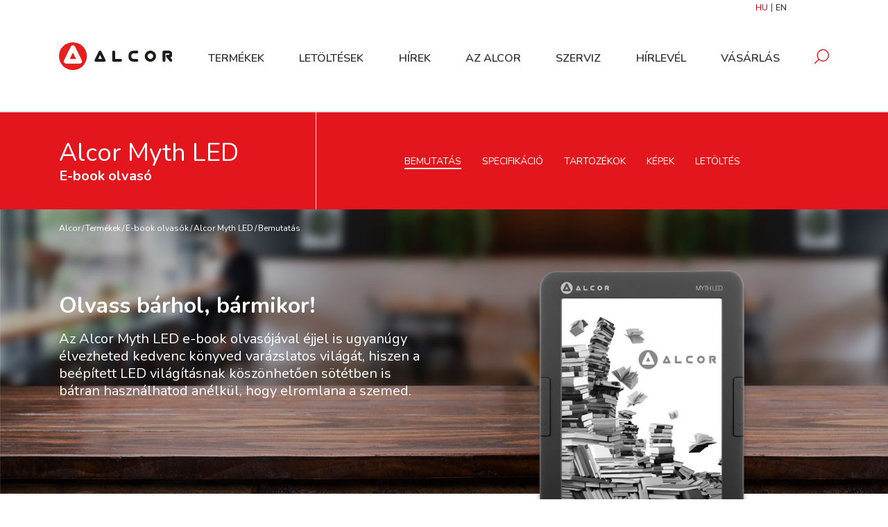

--- FILE ---
content_type: text/html; charset=utf-8
request_url: https://alcordigital.hu/alcor-myth-led-e-book-olvaso?gtc_query=alcor-myth-led-e-book-olvaso&gtc_lang=HU
body_size: 5653
content:
<!DOCTYPE html>
<html lang="hu">
<head>
 <meta charset="utf-8">
<meta name="viewport" content="width=device-width, initial-scale=1.0">
<title>Alcor Myth LED</title>

<!-- General Favicons --->
<link rel="icon" type="image/png" href="/favicon/favicon-16x16.png" sizes="16x16">
<link rel="icon" type="image/png" href="/favicon/favicon-32x32.png" sizes="32x32">
<link rel="icon" type="image/png" href="/favicon/favicon-96x96.png" sizes="96x96">

<!-- Apple Touch Icons -->
<link rel="apple-touch-icon" href="/favicon/favicon-120x120.png">
<link rel="apple-touch-icon" href="/favicon/favicon-152x152.png" sizes="152x152">
<link rel="apple-touch-icon" href="/favicon/favicon-167x167.png" sizes="167x167">
<link rel="apple-touch-icon" href="/favicon/favicon-180x180.png" sizes="180x180">

<!-- Windows Metro Icons -->
<meta name="msapplication-config" content="/browserconfig.xml">

<!-- Bootstrap -->
<link rel="stylesheet" href="https://stackpath.bootstrapcdn.com/bootstrap/4.1.0/css/bootstrap.min.css" integrity="sha384-9gVQ4dYFwwWSjIDZnLEWnxCjeSWFphJiwGPXr1jddIhOegiu1FwO5qRGvFXOdJZ4" crossorigin="anonymous">
<link rel="stylesheet" href="https://fonts.googleapis.com/css?family=Nunito:400,600,700&subset=latin-ext">
<link rel="stylesheet" href="/slick/slick.css">
<link rel="stylesheet" href="/slick/slick-theme.css">
<link rel="stylesheet" href="/styles/styles.css">
<link rel="stylesheet" href="/styles/styles-s.css" media="screen and (max-width: 767px)">
<link rel="stylesheet" href="/styles/styles-l.css" media="screen and (min-width: 768px)">

<link rel="stylesheet" href="/media/fix.css">



<meta name="keywords" content="alcor, cellphone, cloudbook, digital, dvb-t, e-book, könyvcsomag, nat, notebook, olvasmány, powerbank, set-top-box, smartwatch, tablet"/><meta name="description" content="Az Alcor Myth LED e-book olvasójával éjjel is ugyanúgy élvezheted kedvenc könyved varázslatos világát, hiszen a beépített LED világításnak köszönhetően sötétben is bátran használhatod anélkül, hogy elromlana a szemed."/>


<script type="text/javascript">
var ga_key = 'UA-965965-27';


(function(i,s,o,g,r,a,m){i['GoogleAnalyticsObject']=r;i[r]=i[r]||function(){
(i[r].q=i[r].q||[]).push(arguments)},i[r].l=1*new Date();a=s.createElement(o),
m=s.getElementsByTagName(o)[0];a.async=1;a.src=g;m.parentNode.insertBefore(a,m)
})(window,document,'script','//www.google-analytics.com/analytics.js','ga');

ga('create', ga_key, 'auto');
ga('require', 'displayfeatures');
ga('send', 'pageview');

</script>
</head>

<body class="alcor">
 
<div id="fb-root"></div>
<script type="text/javascript">
  (function(d, s, id) {
    var js, fjs = d.getElementsByTagName(s)[0];
    if (d.getElementById(id)) return;
    js = d.createElement(s); js.id = id;
    js.src = 'https://connect.facebook.net/hu_HU/sdk.js#xfbml=1&version=v2.12&appId=960921013939777&autoLogAppEvents=1';
    fjs.parentNode.insertBefore(js, fjs);
  }(document, 'script', 'facebook-jssdk'));
</script>
<script type="text/javascript" src="/js/jquery.js"></script>
<script type="text/javascript" src="https://stackpath.bootstrapcdn.com/bootstrap/4.1.0/js/bootstrap.min.js"></script>
<script type="text/javascript" src="/slick/slick.js"></script>
<script type="text/javascript" src="/js/scripts.js"></script>

<script type="text/javascript" src="/gothic/js/jgothic.js"></script>
<script type="text/javascript" src="/js/downloads.js"></script>
<script type="text/javascript" src="/gothic/js/ajax.js"></script>

<header id="siteHeader">
  <div class="container">
    <div id="siteLogo"><a href="http://alcordigital.hu/"><img src="/images/logo_small.svg" alt="Alcor" class="d-inline d-xl-none"><img src="/images/logo.svg" alt="Alcor" class="d-none d-xl-inline"></a></div>
    <button id="siteMenuToggle" class="d-md-none">
      <span class="show"><img src="/images/menu.png"></span>
      <span class="hide"><img src="/images/close.png"></span>
    </button>
    <div id="siteMenu">
      <nav id="siteNavigation" role="navigation">
        <ul id="mainMenu">
      <li><a href="/termekek">Termékek</a>
              <div class="submenu">
          <ul class="container">
                          <li><a href="/cloudbook">Cloudbook</a></li>
                          <li><a href="/tablagepek">Táblagépek</a></li>
                          <li><a href="/e-book-olvasok">E-book olvasók</a></li>
                          <li><a href="/alcor-konyvcsomag">Könyvcsomagok</a></li>
                          <li><a href="/webkamerak">Webkamerák</a></li>
                          <li><a href="/vesztoltok">Vésztöltők</a></li>
                          <li><a href="/mobiltelefonok">Mobiltelefonok</a></li>
                          <li><a href="/okosorak-aktivitasmerok">Okosórák, aktivitásmérők</a></li>
                          <li><a href="/dvb-t-dvb-c-es-dvb-s-vevok">DVB-T és DVB-C vevők</a></li>
                          <li><a href="/vr-szemuvegek">VR szemüvegek</a></li>
                          <li><a href="/vedofelszerelesek">Védőfelszerelések</a></li>
                          <li><a href="/kiegeszitok">Kiegészítők</a></li>
                      </ul>
        </div>
          </li>
      <li><a href="/downloads.php">Letöltések</a>
          </li>
      <li><a href="/hirek">Hírek</a>
          </li>
      <li><a href="/az-alcor">Az Alcor</a>
          </li>
      <li><a href="/szerviz">Szerviz</a>
          </li>
      <li><a href="/hirlevel">Hírlevél</a>
          </li>
      <li><a href="/vasarlas">Vásárlás</a>
          </li>
  </ul>
          <ul id="languageMenu">
                            <li class="active"><a href="/alcor-myth-led-e-book-olvaso?gtc_query=alcor-myth-led-e-book-olvaso&gtc_lang=HU">HU</a></li>
                                          <li><a href="/alcor-myth-led-e-book-olvaso?gtc_query=alcor-myth-led-e-book-olvaso&gtc_lang=EN">EN</a></li>
                    </ul>

      </nav>
    </div>
    <div id="siteSearchToggle">
      <img src="/images/icons/search.svg" alt="Keresés">
    </div>
    <div id="siteSearch">
      <form class="container" action="/search.php">
        <input class="keywords" type="text" name="term" placeholder="Keresés">
        <button><img src="/images/icons/search-white.svg" alt="Keresés"></button>
      </form>
    </div>
  </div>
</header>


 <main id="siteContent">
  <main id="siteContent">
    <header id="pageHeader">
    <div class="container">
      <div class="pageTitle">
        <h1 class="pageMainTitle">Alcor Myth LED</h1>
        <h5 class="pageSubTitle">E-book olvasó</h5>
      </div>
      <nav role="navigation" class="pageNavigation">
        <ul>
                   <li class="active"><a href="/alcor-myth-led-e-book-olvaso?face=basic">Bemutatás</a></li>
                   <li><a href="/alcor-myth-led-e-book-olvaso?face=specs">Specifikáció</a></li>
                   <li><a href="/alcor-myth-led-e-book-olvaso?face=accessories">Tartozékok</a></li>
                   <li><a href="/alcor-myth-led-e-book-olvaso?face=gallery">Képek</a></li>
                   <li><a href="/alcor-myth-led-e-book-olvaso?face=downloads">Letöltés</a></li>
                 </ul>
      </nav>
    </div>
  </header>

    <nav role="navigation" class="breadcrumbs overContent inverted">
    <ul class="container">
           <li><a href="/alcor">Alcor</a></li>
           <li><a href="/termekek">Termékek</a></li>
           <li><a href="/e-book-olvasok">E-book olvasók</a></li>
           <li><a href="/alcor-myth-led-e-book-olvaso?face=basic">Alcor Myth LED</a></li>
           <li><a href="/alcor-myth-led-e-book-olvaso?face=basic">Bemutatás</a></li>
         </ul>
  </nav>

  <!-- Boxpanel START -->
   <section class="inverted imageBackground" style="background-image: url(/media/up/6/tn_1142_Myth_led_header_01.jpg);">
       <!-- imagelist simplesmall -->
           <div class="container simplesmall">
    <div class="row">
      <div class="col-xl-6">
               <h2>Olvass bárhol, bármikor!</h2>
        <p class="lead">Az Alcor Myth LED e-book olvasójával éjjel is ugyanúgy élvezheted kedvenc könyved varázslatos világát, hiszen a beépített LED világításnak köszönhetően sötétben is bátran használhatod anélkül, hogy elromlana a szemed.</p>
             </div>
             <div class="overflowImage col-xl-6 text-center parallax-scroll" data-plx-percent="-10" data-plx-base="section">
                 <img src="/media/up/2/tn_1650_Alcor-Myth-LED-header.png" alt="Olvass bárhol, bármikor!">
               </div>
          </div>
  </div>
         </section>
    <section class="">
       <!-- iconlist multi -->
           <div class="container">
    <ul class="featuresHighlight">
           <li><span class="icon"><img src="/images/icons/user/screen-size.svg" alt="Screen Size"></span>6&quot; E-INK KIJELZŐ</li>
           <li><span class="icon"><img src="/images/icons/gray/Front light.svg" alt="Front light"></span>KIJELZŐ MEGVILÁGÍTÁS</li>
           <li><span class="icon"><img src="/images/icons/user/storage.svg" alt="Storage"></span>8 GB BEÉPÍTETT TÁRHELY</li>
           <li><span class="icon"><img src="/images/icons/user/font-size.svg" alt="Állítható betűtípus és betűméret"></span>ÁLLÍTHATÓ BETŰTÍPUS ÉS BETŰMÉRET</li>
           <li><span class="icon"><img src="/images/icons/user/PDF.svg" alt="PDF"></span>PDF REFLOW</li>
           <li><span class="icon"><img src="/images/icons/gray/akksi (2).svg" alt="akksi (2)"></span>1500 mAh KAPACITÁS</li>
         </ul>
  </div>
         </section>
    <section class="noTopPadding">
       <!-- imagelist bubble -->
           <div class="container zigZag">
       <article class="bigBox row">
      <div class="col-xl-6">
               <div class="image">
          <div class="imageCut cutTL cutTR cutBL cutBR">
                       <img src="/media/up/5/tn_1157_bubble_myth_led.png" alt="bubble_myth_led.png">
                     </div>
        </div>
             </div>
      <div class="col-xl-6 description displayBox">
               <h1 class="display-4">Még villanyt sem kell kapcsolnod hozzá</h1>
               <p class="text-big">LED-es háttérvilágításának köszönhetően akár lefekvés előtt is olvashatod kedvenc könyvedet.</p>
      </div>
    </article>
     </div>
         </section>
    <section class="inverted imageBackground" style="background-image: url(/media/up/a/tn_1146_Myth_led_header_02.jpg);">
       <!-- imagelist simple -->
           <div class="container simple">
    <div class="row">
      <div class="col-xl-6 displayBox">
               <h1 class="display-4">Szinte bármennyi könyvet feltölthetsz.</h1>
        <p class="text-big">A beépített 4 GB memóriát 32 GB-os memóriakártyával kibővítheted.</p>
             </div>
          </div>
  </div>
         </section>
    <section class="">
       <!-- iconlist single -->
           <div class="container">
       <div class="displayBox text-center">
      <div class="icon">
        <img src="/images/icons/white/Bookmarks.svg" alt="Bookmarks">
      </div>
      <h1>Automatikus lapozást is beállíthatsz, valamint könyvjelző funkció is elérhető.</h1>
    </div>
     </div>
         </section>
    <section class=" imageBackground" style="background-image: url(/media/up/8/tn_1144_Myth_led_header_03.jpg);">
       <!-- imagelist simple -->
           <div class="container simple">
    <div class="row">
      <div class="col-xl-6 displayBox">
               <h1 class="display-4">Kényelem felső fokon!</h1>
        <p class="text-big">A címszavas keresés és a képek kényelmes átméretezésének lehetősége hihetetlenül megkönnyítik és igazi élménnyé varázsolják az olvasást.</p>
             </div>
          </div>
  </div>
         </section>
    <section class="">
       <!-- imagelist bubble -->
           <div class="container zigZag">
       <article class="bigBox row">
      <div class="col-xl-6">
               <div class="image">
          <div class="imageCut">
                       <img src="/media/up/f/tn_1151_battery_new_myth_led.png" alt="battery_new_myth_led.png">
                     </div>
        </div>
             </div>
      <div class="col-xl-6 description displayBox">
               <h1 class="display-4">Buszon, metrón, óceánjárón!</h1>
               <p class="text-big">Az extra hosszú üzemidőnek köszönhetően akármikor olvashatod kedvenc regényeidet. </p>
      </div>
    </article>
     </div>
         </section>
    <section class=" imageBackground" style="background-image: url(/media/up/a/tn_826_shutterstock_227365033.jpg);">
       <!-- imagelist simple -->
           <div class="container simple">
    <div class="row">
      <div class="col-xl-6 displayBox">
               <h1 class="display-4">Bal-jobb! </h1>
        <p class="text-big">A kétoldalt elhelyezett lapozógombok segítségével bal- és jobbkezesek egyaránt könnyen használhatják az olvasót.</p>
             </div>
          </div>
  </div>
         </section>
    <section class="">
       <!-- iconlist single -->
           <div class="container">
       <div class="displayBox text-center">
      <div class="icon">
        <img src="/images/icons/white/teletext.svg" alt="teletext">
      </div>
      <h1>Érd el egy pillanat alatt! A magyar nyelvű menünek köszönhetően pillanatok alatt beállíthatod az olvasót és megtalálhatod a kedvenc könyveidet.</h1>
    </div>
     </div>
         </section>
    <section class="grey imageBackground" style="background-image: url(/media/up/d/tn_1149_Myth_led_header_05.jpg);">
       <!-- imagelist simple -->
           <div class="container simple">
    <div class="row">
      <div class="col-xl-6 displayBox">
               <h1 class="display-4">Használd bármilyen formában!</h1>
        <p class="text-big">Az Alcor Myth LED hat féle fájl formátumot támogat. </p>
             </div>
          </div>
  </div>
         </section>
    <section class="grey">
       <!-- linklist  -->
           <div class="container">
    <header class="sectionHeader">
      <h1 class="title display-4">Tesztek</h1>
      <p class="lead text-big">Kíváncsi vagy, hogy milyen vélemények születtek az Alcor Myth LED E-book olvasóról?  Olvasd el az alábbi teszteket, melyekből mindent megtudhatsz, amit tudni szerettél volna.
</p>
    </header>
    <div class="articleList row">
           <article class="col-md-6">
        <div class="icon small"><img src="/images/icons/review.png"></div>
        <div class="content">
          <h4><a href="http://www.technokrata.hu/tesztek/2016/02/26/teszt-alcor-myth-led-papir-helyett/" target="_blank">Teszt: Alcor Myth LED – Papír helyett</a></h4>
          <p>Megnéztük, hogy miért érdemes az akciós táblagépek időszakában egy könyvolvasót választani. Teszten az Alcor ígéretes újdonsága.</p>
          <a href="http://www.technokrata.hu/tesztek/2016/02/26/teszt-alcor-myth-led-papir-helyett/" target="_blank">www.technokrata.hu</a>
        </div>
      </article>
         </div>
  </div>
         </section>
    <section class="">
       <!-- videolist  -->
           <div class="container">
       <article class="bigBox row">
      <div class="col-xl-6">
        <div class="image video highlight">
          <div class="imageCut">
                         <iframe src="https://www.youtube.com/embed/-4-jqcWmrTg" frameborder="0" allow="autoplay; encrypted-media" allowfullscreen width="100%" height="100%"></iframe>
                      </div>
        </div>
      </div>
      <div class="col-xl-6 description displayBox">
        <h1 class="display-4">Nézd meg videónkat!</h1>
        <p class="text-big"></p>
      </div>
    </article>
     </div>
         </section>
 <!-- Boxpanel END -->


  <!-- Boxpanel START -->
   <section class="lightgrey">
       <!-- facebook  -->
         <div class="container">
  <header class="sectionHeader">
    <p><a href="https://www.facebook.com/alcordigital/" target="_blank"><img src="/images/icons/facebook.svg" alt="Facebook" width="96" height="96"></a></p>
    <h1 class="title display-4"><a href="https://www.facebook.com/alcordigital/" target="_blank">Kövess minket facebookon!</a></h1>
  </header>
  <p class="text-big text-center">Ne maradj le a legfrissebb híreinkről, akcióinkról és nyereményjátékainkról.<br>Kövess minket és csatlakozz az új Alcor világához.</p>
</div>
         </section>
 <!-- Boxpanel END -->
</main>
 </main>

 <footer id="siteFooter">
  <div id="footerNavigation">
    <div class="container">
      <nav id="footerMenu" role="navigation">
          <ul class="mainLevel column">
           <li><a href="/termekek">Termékek</a>
           <div class="submenu">
               <ul class="secondLevel column">
                              <li><a href="/cloudbook">Cloudbook</a></li>
                                        <li><a href="/tablagepek">Táblagépek</a></li>
                                        <li><a href="/e-book-olvasok">E-book olvasók</a></li>
                                        <li><a href="/alcor-konyvcsomag">Könyvcsomagok</a></li>
                                        <li><a href="/webkamerak">Webkamerák</a></li>
                                        <li><a href="/vesztoltok">Vésztöltők</a></li>
                                        <li><a href="/mobiltelefonok">Mobiltelefonok</a></li>
                                        <li><a href="/okosorak-aktivitasmerok">Okosórák, aktivitásmérők</a></li>
                                        <li><a href="/dvb-t-dvb-c-es-dvb-s-vevok">DVB-T és DVB-C vevők</a></li>
                                        <li><a href="/vr-szemuvegek">VR szemüvegek</a></li>
                                        <li><a href="/vedofelszerelesek">Védőfelszerelések</a></li>
                                        <li><a href="/kiegeszitok">Kiegészítők</a></li>
                           </ul>
               <ul class="secondLevel column">
                                                                                                                                                                                                                                                     </ul>
             </div>
         </li>
                                                   </ul>
  <ul class="mainLevel column">
                  <li><a href="/downloads.php">Letöltések</a>
         </li>
               <li><a href="/hirek">Hírek</a>
         </li>
               <li><a href="/az-alcor">Az Alcor</a>
         </li>
               <li><a href="/szerviz">Szerviz</a>
         </li>
                       </ul>
  <ul class="mainLevel column">
                                                     <li><a href="/vasarlas">Vásárlás</a>
         </li>
         </ul>
      </nav>
      <div class="fbWidget">
        <div class="fb-page" data-href="https://www.facebook.com/alcordigital/" data-small-header="true" data-adapt-container-width="true" data-hide-cover="false" data-show-facepile="true"><blockquote cite="https://www.facebook.com/alcordigital/" class="fb-xfbml-parse-ignore"><a href="https://www.facebook.com/alcordigital/">Alcor</a></blockquote></div>
      </div>
    </div>
  </div>
  <div id="footerBranding">
    <div class="container">
      <a id="footerLogo" class="d-none d-xl-inline-block" href="http://alcordigital.hu/"><img src="/images/logo.svg" alt="Alcor"></a>
      <p id="footerCopyright">Alcor © 2018 </p>
      <div id="footerLinks">
        <a href="/kapcsolat">Kapcsolat</a> 
        <a href="/adatkezelesi-tajekoztato">Adatkezelés</a> 
      </div>
    </div>
  </div>
</footer>
<a id="scrollTop" href="#" class="d-xl-none"><svg viewBox="0 0 6 6"><polygon points="0,4 3,0 6,4" /></svg></a>

<link rel="stylesheet" type="text/css" href="//cdnjs.cloudflare.com/ajax/libs/cookieconsent2/3.1.0/cookieconsent.min.css"></link>
<script src="http://cdnjs.cloudflare.com/ajax/libs/cookieconsent2/3.1.0/cookieconsent.min.js"></script>
<script>


window.addEventListener("load", function(){
window.cookieconsent.initialise({
  "palette": {
    "popup": {
      "background": "#aa0000",
      "text": "#ffdddd"
    },
    "button": {
      "background": "#ff0000"
    }
  },
  "type": "opt-out",
  "content": {


    "message": 'HTTP sütiket használunk, azért, hogy kényelmesebbé tegyük az oldalunk használatát. Kérjük engedélyezd a sütik használatát. A sütikről és az adataid védelméről itt olvashatsz:',
    "dismiss": 'Engedélyezem',
    "allow": 'Engedélyezem',
    "deny": 'Kihagyom',
    "link": 'Részletek',
    "href": '/adatkezelesi-tajekoztato'
  }
})});


</script>


</body>
</html>


--- FILE ---
content_type: text/css
request_url: https://alcordigital.hu/styles/styles.css
body_size: 3889
content:
@charset "UTF-8";
/*  992px; */
/* 1200px; */
body {
  font-family: 'Nunito', sans-serif;
  color: #333333;
  display: flex;
  min-height: 100vh;
  flex-direction: column; }

h1 {
  font-size: 2.25rem;
  font-weight: normal; }

h2 {
  font-size: 2rem;
  font-weight: bold; }

h3 {
  font-size: 1.75rem;
  font-weight: bold; }

h4 {
  font-size: 1.5rem;
  font-weight: bold; }

h5 {
  font-size: 1.25rem;
  font-weight: bold; }

h1, h2, h3, h4, h5, p {
  margin-bottom: 1rem; }

.display-1 {
  font-size: 6rem; }

.display-2 {
  font-size: 5rem; }

.display-3 {
  font-size: 4rem; }

.display-4 {
  font-size: 3rem; }

.secondary {
  color: #5c5c5c; }

small, .text-small {
  font-size: 0.75rem; }

.text-big {
  font-size: 1.5rem; }

a {
  color: #333333;
  text-decoration: underline; }
  a:hover {
    color: #e4161d; }

.btn {
  padding: 0.5em 2em;
  text-transform: uppercase;
  border-radius: 2em; }
  .btn.btn-primary {
    background: #e4161d;
    border-color: #e4161d;
    color: white; }
    .btn.btn-primary:hover {
      background: #cd141a;
      border-color: #b51217;
      color: white; }
    .btn.btn-primary:not(:disabled):not(.disabled):active {
      background: #b51217;
      border-color: #9e0f14; }
    .btn.btn-primary:focus {
      box-shadow: 0 0 0 0.2rem rgba(228, 22, 29, 0.5); }
  .btn.btn-link {
    padding: 0;
    color: #e4161d;
    font-size: 1.5rem;
    font-weight: bold;
    text-decoration: none;
    text-transform: none; }
    .btn.btn-link:hover {
      text-decoration: underline; }

a.btn {
  text-decoration: none; }

p {
  line-height: 1.25; }

ul {
  margin: 0 0 1rem;
  padding: 0;
  list-style: none; }
  ul li {
    padding-left: 1em;
    text-indent: -.8em; }
    ul li:before {
      content: "• ";
      color: #e4161d; }

nav ul li {
  padding-left: 0;
  text-indent: 0; }
  nav ul li:before {
    content: none; }

nav ul a {
  color: #333333;
  text-decoration: none; }
  nav ul a:hover {
    color: #e4161d;
    text-decoration: none; }

.custom-select {
  padding: 0.5em 2em 0.5em 1em;
  border-color: #333333;
  border-radius: 2em;
  height: 2.5em;
  text-transform: uppercase;
  background: url("data:image/svg+xml;charset=utf8,%3Csvg xmlns='http://www.w3.org/2000/svg' viewBox='0 0 16 10'%3E%3Cpath fill='#333333' d='M1 0L8 8L15 0L16 1L8 10L0 1Z'/%3E%3C/svg%3E") no-repeat right 0.75rem center;
  background-size: 16px 10px; }
  .custom-select option {
    text-transform: uppercase; }

select.form-control:not([size]):not([multiple]) {
  height: 2.5em; }

hr {
  margin-top: 2rem;
  margin-bottom: 2rem;
  border-top: 2px solid #b7b7b7; }

.bottomBorder {
  border-bottom: 2px solid #b7b7b7; }

#siteHeader {
  box-sizing: content-box;
  top: 0;
  left: 0;
  right: 0;
  height: 50px;
  line-height: 50px;
  padding: 0;
  background: white;
  transition: padding 0.3s;
  border-bottom: 2px solid #dfdfdf;
  z-index: 10; }
  @media (min-width: 768px) {
    #siteHeader {
      position: fixed;
      padding: 55px 0; } }
  #siteHeader nav ul li {
    text-transform: uppercase;
    font-weight: 600; }
    #siteHeader nav ul li.active > a {
      color: #e4161d; }
  #siteHeader #siteLogo {
    flex: none; }
    #siteHeader #siteLogo img {
      height: 24px; }
      @media (min-width: 768px) {
        #siteHeader #siteLogo img {
          height: 40px; } }
  @media (min-width: 768px) {
    #siteHeader #siteMenu {
      display: flex;
      flex: auto; } }
  #siteHeader #siteNavigation {
    display: inline-block;
    flex: auto;
    margin: 0 25px; }
  #siteHeader #languageMenu {
    display: flex; }
    #siteHeader #languageMenu li {
      flex: none;
      margin: 0;
      padding: 0 5px;
      line-height: 1em;
      border-right: 1px solid #333333; }
      #siteHeader #languageMenu li:last-child {
        border-right: none; }
  #siteHeader #siteSearchToggle {
    display: inline-block; }
  #siteHeader #siteSearch {
    display: none;
    position: fixed;
    top: 0;
    left: 0;
    right: 0;
    background: white;
    z-index: 20; }
    body.siteSearchOpened #siteHeader #siteSearch {
      display: block; }
    #siteHeader #siteSearch .keywords {
      line-height: 1.2;
      padding: 0.2rem 0.5rem;
      border: none;
      border-bottom: 1px solid #b7b7b7;
      font-size: 1.5rem; }
      #siteHeader #siteSearch .keywords:focus {
        outline: none;
        border-bottom-color: #e4161d; }
    #siteHeader #siteSearch button {
      display: inline-flex;
      width: 2.5rem;
      height: 2.5rem;
      background: #e4161d;
      border: none;
      border-radius: 50%;
      color: white;
      outline: none;
      align-items: center;
      justify-content: center; }
      #siteHeader #siteSearch button img {
        flex: none; }
  #siteHeader.scrolled {
    padding-top: 0;
    padding-bottom: 0; }

@media (min-width: 768px) {
  body.scrolled #siteHeader {
    padding-top: 0;
    padding-bottom: 0; } }

#siteContent {
  flex: auto; }
  #siteContent > header {
    padding: 0;
    background: #e4161d;
    color: white; }
  #siteContent section {
    padding-top: 64px;
    padding-bottom: 64px; }
    #siteContent section.inverted {
      color: white; }
    #siteContent section.grey {
      background-color: #c8c8c8; }
    #siteContent section.lightgrey {
      background-color: #ededed; }
    #siteContent section.noTopPadding, #siteContent section.bigSlider {
      padding-top: 0; }
    #siteContent section.noBottomPadding, #siteContent section.bigSlider {
      padding-bottom: 0; }
    #siteContent section .sectionHeader {
      text-align: center; }
      #siteContent section .sectionHeader .title {
        display: inline-block;
        margin-bottom: 2rem; }
        #siteContent section .sectionHeader .title:after {
          content: '';
          display: block;
          margin: 1.5rem auto 0;
          width: 100%;
          max-width: 160px;
          height: 2px;
          background-color: #e4161d; }
      #siteContent section .sectionHeader .lead {
        display: block;
        margin-left: auto;
        margin-right: auto;
        max-width: 640px; }
    #siteContent section .overflowImage {
      position: relative; }
    #siteContent section.article .image {
      margin-top: 2rem;
      margin-bottom: 2rem; }
  #siteContent .featuresHighlight {
    display: flex;
    list-style: none; }
    #siteContent .featuresHighlight li {
      flex: 1 1 100%;
      padding: 0 2em;
      text-align: center;
      font-size: 0.875rem;
      font-weight: bold;
      color: #919191;
      text-transform: uppercase;
      text-indent: 0; }
      #siteContent .featuresHighlight li:before {
        content: none; }
      #siteContent .featuresHighlight li .icon {
        margin: 2em auto 1em;
        background: none;
        border: 3px solid #dfdfdf; }
        #siteContent .featuresHighlight li .icon img {
          max-width: 60%;
          max-height: 60%; }
  #siteContent .bigBox {
    margin-top: 1rem;
    margin-bottom: 1rem; }
    #siteContent .bigBox .image {
      position: relative;
      padding-top: 100%;
      height: 0;
      border-radius: 50%;
      background-color: #ededed; }
      #siteContent .bigBox .image.highlight {
        background-color: #e4161d; }
      #siteContent .bigBox .image .imageCut {
        position: absolute;
        top: 0;
        left: 0;
        right: 0;
        bottom: 0;
        overflow: hidden; }
        #siteContent .bigBox .image .imageCut.cutTL {
          border-top-left-radius: 50%; }
        #siteContent .bigBox .image .imageCut.cutTR {
          border-top-right-radius: 50%; }
        #siteContent .bigBox .image .imageCut.cutBL {
          border-bottom-left-radius: 50%; }
        #siteContent .bigBox .image .imageCut.cutBR {
          border-bottom-right-radius: 50%; }
      #siteContent .bigBox .image img {
        position: absolute;
        top: 50%;
        left: 50%;
        max-width: 100%;
        max-height: 100%;
        -webkit-transform: translate(-50%, -50%);
        -ms-transform: translate(-50%, -50%);
        transform: translate(-50%, -50%); }
    #siteContent .bigBox .description {
      display: flex;
      flex-direction: column;
      justify-content: center;
      color: #5c5c5c; }

.displayBox > :first-child {
  margin-top: 2rem; }

.displayBox > :last-child {
  margin-bottom: 2rem; }

.displayBox:after {
  content: '';
  display: block;
  margin: 0 auto 0 0;
  width: 65px;
  height: 2px;
  background-color: #e4161d; }

.displayBox.text-center:after {
  margin: 0 auto; }

.displayBox.text-right:after {
  margin: 0 0 0 auto; }

.articleList {
  margin-top: 4rem; }
  .articleList article {
    display: flex;
    margin-bottom: 3rem; }
  .articleList .icon {
    flex: none;
    margin-right: 2rem; }
  .articleList .content {
    flex: 1 1 100%; }

.icon {
  display: flex;
  margin: 0 auto 3rem;
  width: 48px;
  height: 48px;
  background: #e4161d;
  border-radius: 50%;
  align-items: center;
  justify-content: center; }
  .icon.small {
    width: 64px;
    height: 64px; }
  .icon img {
    width: auto;
    height: auto;
    max-width: 80%;
    max-height: 80%;
    flex: none; }

#pageHeader.imageHeader {
  background-color: black; }
  #pageHeader.imageHeader .container {
    min-height: 50vw; }

#pageHeader .container .pageTitle {
  padding: 12px 12px 12px 0;
  min-width: 33.33%; }
  #pageHeader .container .pageTitle h1, #pageHeader .container .pageTitle h2, #pageHeader .container .pageTitle h3, #pageHeader .container .pageTitle h4, #pageHeader .container .pageTitle h5, #pageHeader .container .pageTitle h6 {
    margin: 0;
    padding: 0; }

#pageHeader .container .pageNavigation {
  padding: 12px;
  flex: auto;
  border-left: 1px solid #333333;
  text-align: center; }
  #pageHeader .container .pageNavigation ul {
    display: flex;
    align-items: center;
    justify-content: center;
    height: 100%; }
    #pageHeader .container .pageNavigation ul li {
      flex: none;
      padding: 0 15px;
      text-transform: uppercase;
      font-size: 0.875rem; }
      #pageHeader .container .pageNavigation ul li a {
        color: white;
        border-bottom: 2px solid transparent; }
      #pageHeader .container .pageNavigation ul li.active a,
      #pageHeader .container .pageNavigation ul li a:hover {
        border-bottom-color: white; }

.custom-table .table-row {
  padding-top: 1rem;
  padding-bottom: 1rem;
  border-bottom: 2px solid #b7b7b7; }

.custom-table .table-cell {
  margin: 0; }

article {
  margin-bottom: 2rem;
  padding-bottom: 2rem; }
  article a.mainLink {
    color: #e4161d;
    font-size: 1.5rem;
    font-weight: bold;
    text-decoration: none; }
    article a.mainLink:hover {
      text-decoration: underline; }
  article .image {
    line-height: 1; }
    article .image img {
      width: 100%; }

.article .image img {
  width: 100%; }

img {
  max-width: 100%;
  height: auto; }
  img.shadow {
    box-shadow: 5px 5px 0 #bbbbbb !important; }

.gallerySlider .slick-track {
  display: flex;
  align-items: stretch; }

.gallerySlider .slick-slide {
  display: flex;
  justify-content: center;
  align-items: center;
  float: none;
  flex: none;
  height: auto;
  background: black; }
  .gallerySlider .slick-slide img {
    opacity: 0.3333;
    transition: opacity 0.3s; }
  .gallerySlider .slick-slide.slick-current img {
    opacity: 1; }

.gallerySlider .galleryItem {
  display: block !important; }
  .gallerySlider .galleryItem img {
    display: block; }

.gallerySlider .slick-arrow {
  width: 10vw;
  top: 0;
  bottom: 0;
  height: auto;
  background: center no-repeat;
  background-size: 4vw;
  -webkit-transform: none;
  -ms-transform: none;
  transform: none;
  z-index: 10; }
  .gallerySlider .slick-arrow:before {
    content: none; }
  .gallerySlider .slick-arrow.slick-prev {
    left: 0;
    background-image: url("../images/icons/arrow-left.svg"); }
  .gallerySlider .slick-arrow.slick-next {
    right: 0;
    background-image: url("../images/icons/arrow-right.svg"); }

.gallerySlider.main .slick-slide {
  margin: 0 1px; }

.gallerySlider.main .galleryItem {
  max-width: 80vw; }
  .gallerySlider.main .galleryItem img {
    width: auto;
    height: auto;
    max-width: 100%;
    max-height: 560px; }

.gallerySlider.thumbnails {
  margin: 2px 2px 0;
  background: black; }
  .gallerySlider.thumbnails .slick-slide {
    border-right: 2px solid white; }
  .gallerySlider.thumbnails img {
    flex: none;
    height: 100px; }

#siteFooter {
  flex: none; }

#footerNavigation {
  display: none;
  padding-top: 72px;
  padding-bottom: 72px;
  background: #2e2e2e;
  color: white; }
  @media (min-width: 768px) {
    #footerNavigation {
      display: block; } }
  #footerNavigation .container {
    display: flex;
    justify-content: center; }
  #footerNavigation #footerMenu {
    flex: auto;
    display: flex; }
    #footerNavigation #footerMenu .submenu {
      display: flex; }
    #footerNavigation #footerMenu a {
      color: white; }
      #footerNavigation #footerMenu a:hover {
        color: #e4161d; }
    #footerNavigation #footerMenu ul {
      flex: auto;
      align-self: flex-end; }
      #footerNavigation #footerMenu ul.mainLevel > li > a {
        font-size: 1.25rem;
        text-transform: uppercase; }
  #footerNavigation .fbWidget {
    display: block;
    flex: none;
    width: 340px; }

#footerBranding {
  padding-top: 24px;
  padding-bottom: 24px;
  background: white;
  line-height: 64px; }
  #footerBranding .container {
    display: flex;
    align-items: center; }

#footerCopyright {
  flex: none;
  margin: 0;
  padding: 0;
  width: 50%;
  font-size: 0.875rem;
  font-weight: bold;
  text-align: left; }

#footerLinks {
  flex: none;
  width: 50%;
  text-align: right; }
  #footerLinks a {
    font-weight: bold;
    text-transform: uppercase; }

#scrollTop {
  position: fixed;
  right: 1rem;
  bottom: 1rem;
  display: block;
  width: 3rem;
  height: 3rem;
  padding: 1rem;
  background: #333333;
  border-radius: 50%;
  opacity: 0.66;
  transition: 0.3s all;
  -webkit-transform: translateY(200%);
  -ms-transform: translateY(200%);
  transform: translateY(200%); }
  #scrollTop svg {
    fill: white; }
  body.scrolled #scrollTop {
    -webkit-transform: translateY(0);
    -ms-transform: translateY(0);
    transform: translateY(0); }

.spinners {
  list-style: none; }
  .spinners li {
    display: flex;
    position: relative;
    flex-direction: column;
    margin: 1rem auto;
    padding: 0;
    width: 136px;
    height: 136px;
    align-items: center;
    justify-content: center;
    border-radius: 50%;
    border: 2px solid #b7b7b7;
    text-indent: 0;
    line-height: 1; }
    .spinners li .number {
      color: #e4161d;
      font-size: 3rem; }
    .spinners li::before {
      content: '' !important;
      position: absolute;
      top: 3px;
      left: 3px;
      right: 3px;
      bottom: 3px;
      border-radius: 50%;
      border-top: 2px solid #b7b7b7;
      -webkit-transform: rotate(33.33deg);
      -ms-transform: rotate(33.33deg);
      transform: rotate(33.33deg);
      transition: all 1.5s ease-in-out; }
    .spinners li.spinning::before {
      -webkit-transform: rotate(753.33deg);
      -ms-transform: rotate(753.33deg);
      transform: rotate(753.33deg); }

.bigSlider {
  max-width: 1600px;
  margin-left: auto;
  margin-right: auto; }
  .bigSlider.slick-dotted.slick-slider {
    margin-bottom: 0; }
  .bigSlider .slick-slide .container {
    padding-bottom: 60px; }
  .bigSlider .slick-dots {
    position: absolute;
    bottom: 20px; }
    .bigSlider .slick-dots li button:before {
      font-size: 16px;
      color: white; }
    .bigSlider .slick-dots.slick-active button:before {
      color: #a4a4a4; }
  .bigSlider h1 {
    line-height: 1.2;
    font-weight: bold;
    text-transform: uppercase; }
  .bigSlider p {
    margin-bottom: 1.2em; }

.imageBackground {
  background-size: cover;
  background-position: center;
  color: white; }
  .imageBackground a {
    color: white; }
    .imageBackground a:not(.btn-primary):hover {
      color: #333333; }

.slick-dots li {
  text-indent: 0; }
  .slick-dots li:before {
    content: none; }

.badge {
  display: inline-block;
  padding: 0.33rem 0.75rem;
  min-width: 160px;
  background: #e4161d;
  border-radius: 0;
  color: white;
  font-size: 0.66rem;
  text-align: left;
  text-transform: uppercase; }

a.badge {
  text-decoration: none; }
  a.badge:hover {
    background: #333333;
    color: white; }

.flexColumnCenter {
  flex-direction: column;
  justify-content: center; }

.caption p:first-child {
  margin-top: 1rem; }

.listHeader {
  margin-bottom: 4rem; }

.downloadBox {
  border-bottom: 2px solid #b7b7b7; }
  .downloadBox .iconOutline {
    display: flex;
    margin: 0 auto 1rem;
    width: 4rem;
    height: 4rem;
    align-items: center;
    justify-content: center;
    border: 2px solid #e4161d;
    border-radius: 50%; }
    .downloadBox .iconOutline img {
      flex: none;
      width: 3rem;
      height: 3rem; }
  .downloadBox .filename {
    display: inline-block;
    max-width: 100%;
    white-space: nowrap;
    overflow: hidden;
    text-overflow: ellipsis;
    vertical-align: middle; }

/**
 * Article extra
 */
section.article > .container {
  position: relative; }

section.article .floating-image {
  text-align: center;
  margin-bottom: 1rem; }

/*# sourceMappingURL=styles.css.map */

--- FILE ---
content_type: text/css
request_url: https://alcordigital.hu/styles/styles-l.css
body_size: 1712
content:
/*  992px; */
/* 1200px; */
hr {
  margin-top: 4rem;
  margin-bottom: 4rem; }

#siteHeader .container {
  display: flex;
  position: relative; }

#siteHeader nav ul li {
  display: inline-block; }

#siteHeader #siteLogo a {
  display: block;
  overflow: hidden;
  transition: 0.3s width;
  width: 165px; }
  body.scrolled #siteHeader #siteLogo a {
    width: 30px; }

#siteHeader #siteLogo img {
  max-width: none;
  transition: 0.3s all; }
  body.scrolled #siteHeader #siteLogo img {
    height: 30px; }

#siteHeader #siteNavigation {
  position: relative;
  text-align: right; }
  #siteHeader #siteNavigation #mainMenu li {
    padding: 0 15px; }
  #siteHeader #siteNavigation #mainMenu > li {
    position: relative;
    padding-bottom: 55px; }
    #siteHeader #siteNavigation #mainMenu > li:hover:after, #siteHeader #siteNavigation #mainMenu > li.hover:after {
      content: '';
      display: block;
      position: absolute;
      top: 98px;
      left: 50%;
      margin-left: -0.5rem;
      width: 1rem;
      height: 1rem;
      background: #e4161d;
      border-radius: 50%;
      transition: top 0.3s;
      z-index: 22; }
    #siteHeader #siteNavigation #mainMenu > li:hover .submenu, #siteHeader #siteNavigation #mainMenu > li.hover .submenu {
      display: block;
      line-height: 3em; }
      #siteHeader #siteNavigation #mainMenu > li:hover .submenu li, #siteHeader #siteNavigation #mainMenu > li.hover .submenu li {
        text-transform: none; }
    #siteHeader #siteNavigation #mainMenu > li > a {
      display: block;
      padding-top: 4px; }
  #siteHeader #siteNavigation #mainMenu .submenu {
    display: none;
    position: fixed;
    left: 0;
    right: 0;
    top: 162px;
    background: white;
    border-bottom: 2px solid #b7b7b7;
    text-align: left;
    transition: top 0.3s;
    z-index: 21; }
    #siteHeader #siteNavigation #mainMenu .submenu .container {
      display: block;
      padding-top: 3rem;
      padding-bottom: 3rem;
      columns: 3; }
    #siteHeader #siteNavigation #mainMenu .submenu li {
      display: block; }
  #siteHeader #siteNavigation #languageMenu {
    position: absolute;
    top: -50px;
    right: 10px;
    font-size: 0.75rem; }

#siteHeader #siteSearch {
  transition: top 0.3s;
  top: 162px;
  padding-top: 10rem;
  padding-bottom: 10rem;
  border-bottom: 2px solid #b7b7b7; }
  body.scrolled #siteHeader #siteSearch {
    top: 52px; }
  #siteHeader #siteSearch form {
    display: flex;
    max-width: 620px; }
    #siteHeader #siteSearch form .keywords {
      flex: auto;
      margin-right: 2rem;
      padding-left: 1rem;
      padding-right: 1rem; }
    #siteHeader #siteSearch form button {
      flex: none; }

body.scrolled #siteHeader #siteNavigation #mainMenu > li {
  padding-bottom: 0; }
  body.scrolled #siteHeader #siteNavigation #mainMenu > li:hover:after, body.scrolled #siteHeader #siteNavigation #mainMenu > li.hover:after {
    top: 43px; }

body.scrolled #siteHeader #siteNavigation #mainMenu .submenu {
  top: 52px; }

#pageHeader .container {
  display: flex;
  min-height: 140px; }
  #pageHeader .container .pageTitle {
    display: flex;
    flex-direction: column;
    flex: none;
    justify-content: center; }

#siteContent > header:first-child,
#siteContent .bigSlider:first-child {
  padding-top: 162px; }

#siteContent section {
  padding-top: 120px;
  padding-bottom: 120px; }
  #siteContent section.lightgrey {
    padding-top: 60px;
    padding-bottom: 60px; }
  #siteContent section:first-child {
    padding-top: 282px; }

nav.breadcrumbs.overContent {
  position: absolute;
  padding-top: 18px;
  padding-bottom: 18px;
  width: 100%;
  font-size: 0.75rem; }
  nav.breadcrumbs.overContent ul {
    display: flex; }
    nav.breadcrumbs.overContent ul li a {
      display: inline-block;
      padding: 0 2px; }
    nav.breadcrumbs.overContent ul li:after {
      content: '/'; }
    nav.breadcrumbs.overContent ul li:first-child a {
      padding-left: 0; }
    nav.breadcrumbs.overContent ul li:last-child a {
      padding-right: 0; }
    nav.breadcrumbs.overContent ul li:last-child:after {
      content: none; }

nav.breadcrumbs.inverted li, nav.breadcrumbs.inverted a {
  color: white; }

nav.breadcrumbs.inverted a:hover {
  color: #e4161d; }

section .overflowImage img {
  position: absolute;
  left: 50%;
  top: -32px;
  width: auto;
  max-width: none;
  height: calc(100% + 272px);
  -webkit-transform: translateX(-50%);
  -ms-transform: translateX(-50%);
  transform: translateX(-50%); }

.custom-table .table-row {
  display: flex;
  align-items: center; }

.custom-table .table-cell {
  padding-left: 0;
  padding-right: 1rem; }
  .custom-table .table-cell.header {
    line-height: 3rem; }
  .custom-table .table-cell:last-child {
    padding-right: 0; }

.spinners {
  display: flex; }

#siteContent .bigSlider section {
  display: flex !important;
  align-items: center;
  padding-top: 120px;
  min-height: calc(100vh - 302px); }

#footerLogo {
  flex: none;
  width: 33.33%;
  text-align: left; }
  #footerLogo img {
    height: 64px; }

#footerCopyright {
  width: 33.34%;
  text-align: center; }

#footerLinks {
  width: 33.33%; }

.caption p:first-child {
  margin-top: 0; }

.half h1, .half h2, .half h3, .half h4, .half h5, .half h6, .half p, .half ul, .half form {
  margin-right: auto;
  max-width: 50%; }

.half.center h1, .half.center h2, .half.center h3, .half.center h4, .half.center h5, .half.center h6, .half.center p, .half.center ul, .half.center form {
  margin-left: auto; }

.twoThirdWrap {
  margin-right: auto;
  max-width: 66.67%; }

.twoThird h1, .twoThird h2, .twoThird h3, .twoThird h4, .twoThird h5, .twoThird h6, .twoThird p, .twoThird ul, .twoThird form {
  margin-right: auto;
  max-width: 66.67%; }

.twoThird.center h1, .twoThird.center h2, .twoThird.center h3, .twoThird.center h4, .twoThird.center h5, .twoThird.center h6, .twoThird.center p, .twoThird.center ul, .twoThird.center form {
  margin-left: auto; }

#siteContent .zigZag > .bigBox {
  padding-bottom: 0; }
  #siteContent .zigZag > .bigBox:not(:first-child) {
    margin-top: 0; }
  #siteContent .zigZag > .bigBox:not(:last-child) {
    margin-bottom: 0; }
  #siteContent .zigZag > .bigBox:nth-child(2n) {
    flex-direction: row-reverse; }

.smallForm {
  margin-left: auto;
  margin-right: auto;
  width: 33.33%; }

.downloadBox {
  margin-left: auto;
  margin-right: auto;
  width: 50%;
  position: relative; }
  .downloadBox .iconOutline {
    position: absolute;
    top: 0.5rem;
    left: -6rem; }

.icon {
  width: 90px;
  height: 90px; }

/**
 * Article extra
 */
section.article .floating-image {
  position: absolute;
  margin-bottom: 0;
  top: -270px;
  right: -16px;
  -webkit-box-shadow: -1px 1px 4px 0px rgba(0, 0, 0, 0.75);
  -moz-box-shadow: -1px 1px 4px 0px rgba(0, 0, 0, 0.75);
  box-shadow: -1px 1px 4px 0px rgba(0, 0, 0, 0.75); }
  @media (min-width: 992px) {
    section.article .floating-image {
      right: 70px; } }

/*# sourceMappingURL=styles-l.css.map */

--- FILE ---
content_type: text/css
request_url: https://alcordigital.hu/media/fix.css
body_size: 1216
content:
a {
	text-decoration: inherit;
}

#siteContent .bigSlider:first-child {
	padding-top: 0;
}

#siteContent section:first-child > .bigSlider,
#siteContent nav.breadcrumbs.overContent + section > .bigSlider {
	margin-top: -120px;
	margin-bottom: -120px;
}

.txt-red {
	color: #e3161d;
}

.xdebug-var-dump {
	position: relative;
	z-index: 1000000;
	padding: 2px;
	border: 1px solid gray;
	background-color: rgba(255, 255, 255, 0.6);
	white-space: pre-wrap;
}

.article .logo-grid {
	width: 100%;
}

.article .logo-grid td {
	padding: 5px;
	width: 25%;
	vertical-align: middle;
}

.article .logo-grid td img {
	display: block;
	margin: 0 auto;
	max-width: 100%;
	width: 100%;
}

@media (min-width: 1200px) {
	.twoThird ol {
		margin-right: auto;
		max-width: 66.67%;
	}

	.twoThird ol ol {
		max-width: none;
	}

	.icon {
		width: 90px;
		height: 90px;
	}

	#footerLinks a {
		margin-left: 25px;
	}
	#footerLinks a:first-child {
		margin-left: 0;
	}
}

#pageHeader .container .pageNavigation {
	border-left-color: #fff;
}

#popup-gallery {
	display: none;
	position: fixed;
	left: 0;
	right: 0;
	top: 0;
	bottom: 0;
	background-color: rgba(0, 0, 0, 0.85);
	z-index: 20;
}

#popup-gallery.show {
	display: block;
}

#popup-gallery > .close-popup {
	display: block;
	position: absolute;
	z-index: 11;
	right: 10px;
	top: 10px;
	color: white;
	font-weight: bold;
	width: 30px;
	height: 30px;
	line-height: 23px;
	text-align: center;
	border: 3px solid white;
	border-radius: 50%;
}

#popup-gallery img {
	max-width: 100vw;
	max-height: 100vh;
}

.gallerySlider.huge,
.gallerySlider.huge .slick-list,
.gallerySlider.huge .slick-track {
	position: absolute;
	left: 0;
	right: 0;
	top: 0;
	bottom: 0;
}

.gallerySlider.huge .slick-slide {
	background-color: transparent;
}

.icon img {
	max-width: 60%;
	max-height: 60%;
}

#pageHeader.imageHeader .container {
	min-height: 25vw;
}

#siteContent .bigBox .image.video {
	padding-top: 56.25%;
}

.article .left,
#tinymce .left {
	text-align: left;
}
.article .right,
#tinymce .right {
	text-align: right;
}
.article .center,
#tinymce .center {
	text-align: center;
}
.article .justify,
#tinymce .justify {
	text-align: justify;
}

#siteContent section > .container.blacktext {
	color: black;
}

#siteContent section.kupon {
	padding-bottom: 0;
	padding-top: 0;
	margin-bottom: -10px;
}

#siteContent section.kupon.notop {
	padding-top: 0;
	margin-top: -30px;
}

@media (min-width: 1200px) {
	#siteContent section.kupon {
		margin-bottom: -60px;
		margin-top: -60px;
	}

	#siteContent section.kupon.notop {
		margin-top: -90px;
	}
}

#siteContent section.kupon form {
	margin-left: 0;
}

/**
 * Több oszlops ul
 */
.article ul.multicol,
#tinymce ul.multicol {
	display: block;
	column-count: 1;
	width: 100%;
	max-width: 100%;
	font-size: 12px;
}

#tinymce ul.multicol {
	column-count: 2;
}

.article ul.multicol li,
#tinymce ul.multicol li {
	text-align: left;
}

@media (min-width: 576px) {
	.article ul.multicol {
		column-count: 2;
	}
}

@media (min-width: 992px) {
	.article ul.multicol {
		column-count: 3;
	}
}

@media (min-width: 1200px) {
	.article ul.multicol {
		column-count: 4;
	}
}

/*
.article ul.multicol > li {
	width: 100%;
}

#tinymce ul.multicol > li {
	width: 50%;
}

@media (min-width: 576px) {
	.article ul.multicol > li {
		width: 50%;
	}
}

@media (min-width: 992px) {
	.article ul.multicol > li {
		width: 33%;
	}
}

@media (min-width: 1200px) {
	.article ul.multicol > li {
		width: 25%;
	}
}
*/

/**
 * Fejléc
 */
#siteHeader #siteNavigation #mainMenu {
	display: flex;
	text-align: center;
}

#siteHeader #siteNavigation #mainMenu li {
	display: block;
	padding-left: 3px;
	padding-right: 3px;
	white-space: nowrap;
	flex: 1;
	flex-basis: auto;
}

@media (max-width: 992px) {
	#siteHeader #siteNavigation #mainMenu li {
		font-size: 14px;
	}
}

@media (max-width: 1200px) {
	#siteHeader #siteLogo a {
		width: auto;
	}
}

--- FILE ---
content_type: text/css
request_url: https://alcordigital.hu/styles/styles-s.css
body_size: 1167
content:
html {
  font-size: 87.5%; }

#siteHeader {
  text-align: center; }
  body.siteMenuOpened #siteHeader #siteLogo,
  body.siteSearchOpened #siteHeader #siteLogo {
    position: fixed;
    left: 0;
    right: 0;
    z-index: 30; }
  #siteHeader #siteLogo img {
    height: 32px; }
  #siteHeader #siteMenuToggle {
    position: fixed;
    top: 7px;
    right: 7px;
    width: 40px;
    height: 40px;
    line-height: 32px;
    background: rgba(255, 255, 255, 0.9);
    border: none;
    border-radius: 50%;
    outline: none;
    z-index: 30; }
    body.siteSearchOpened #siteHeader #siteMenuToggle {
      display: none; }
    #siteHeader #siteMenuToggle img {
      display: block;
      margin: 0 auto;
      width: 24px;
      max-width: none;
      height: 24px; }
    #siteHeader #siteMenuToggle .show {
      display: block; }
      body.siteMenuOpened #siteHeader #siteMenuToggle .show {
        display: none; }
    #siteHeader #siteMenuToggle .hide {
      display: none; }
      body.siteMenuOpened #siteHeader #siteMenuToggle .hide {
        display: block; }
  #siteHeader #siteSearchToggle {
    position: absolute;
    left: 0;
    top: 0;
    width: 52px;
    z-index: 30; }
    body.siteMenuOpened #siteHeader #siteSearchToggle {
      display: none; }
    body.siteSearchOpened #siteHeader #siteSearchToggle {
      position: fixed; }
  #siteHeader #siteSearch {
    height: 100vh;
    flex-direction: column;
    justify-content: center; }
    body.siteSearchOpened #siteHeader #siteSearch {
      display: flex; }
    #siteHeader #siteSearch .keywords {
      display: block;
      width: 100%;
      margin-bottom: 2rem;
      text-align: center; }

#siteMenu {
  display: none;
  position: fixed;
  top: 0;
  left: 0;
  padding-top: 4rem;
  width: 100%;
  height: 100%;
  background: white;
  color: #333333;
  overflow-y: scroll;
  z-index: 29; }
  body.siteMenuOpened #siteMenu {
    display: block; }
  #siteMenu .mobileMenuHeader {
    position: fixed;
    box-sizing: content-box;
    top: 0;
    left: 0;
    right: 0;
    height: 50px;
    line-height: 50px;
    padding: 0;
    background: white;
    border-bottom: 2px solid #dfdfdf; }
    #siteMenu .mobileMenuHeader img {
      height: 32px; }
  #siteMenu nav {
    text-align: left;
    line-height: 1.5; }
    #siteMenu nav ul {
      padding: 1rem 0; }
      #siteMenu nav ul li {
        margin-top: 2rem;
        margin-bottom: 2rem; }
    #siteMenu nav .submenu ul {
      padding: 0 0 0 1rem; }
  #siteMenu #languageMenu {
    border-top: 1px solid #b7b7b7; }
    #siteMenu #languageMenu li {
      display: inline-block; }

nav.breadcrumbs {
  display: none; }

#pageHeader .container .pageNavigation {
  position: relative;
  margin-left: -15px;
  margin-right: -15px;
  padding: 1px;
  border-left: none;
  border-top: 1px solid #333333; }
  #pageHeader .container .pageNavigation ul {
    margin: 0;
    padding: 15px 0;
    overflow-x: scroll;
    justify-content: left; }
    #pageHeader .container .pageNavigation ul:before, #pageHeader .container .pageNavigation ul:after {
      position: absolute;
      content: '';
      top: 0;
      bottom: 0;
      width: 16px; }
    #pageHeader .container .pageNavigation ul:before {
      left: 0;
      background: -moz-linear-gradient(left, #e4161d 0%, rgba(228, 22, 29, 0) 100%);
      background: -webkit-linear-gradient(left, #e4161d 0%, rgba(228, 22, 29, 0) 100%);
      background: linear-gradient(to right, #e4161d 0%, rgba(228, 22, 29, 0) 100%);
      filter: progid:DXImageTransform.Microsoft.gradient( startColorstr='#e4161d', endColorstr='#00e4161d',GradientType=1); }
    #pageHeader .container .pageNavigation ul:after {
      right: 0;
      background: -moz-linear-gradient(left, rgba(228, 22, 29, 0) 0%, #e4161d 100%);
      background: -webkit-linear-gradient(left, rgba(228, 22, 29, 0) 0%, #e4161d 100%);
      background: linear-gradient(to right, rgba(228, 22, 29, 0) 0%, #e4161d 100%);
      filter: progid:DXImageTransform.Microsoft.gradient( startColorstr='#00e4161d', endColorstr='#e4161d',GradientType=1); }

.overflowImage {
  margin-top: 50px; }

#siteContent .featuresHighlight {
  flex-wrap: wrap; }
  #siteContent .featuresHighlight li {
    flex: auto;
    width: 50%; }
    @media (min-width: 576px) {
      #siteContent .featuresHighlight li {
        width: 33.3333%; } }

/*# sourceMappingURL=styles-s.css.map */

--- FILE ---
content_type: image/svg+xml
request_url: https://alcordigital.hu/images/logo_small.svg
body_size: 564
content:
<?xml version="1.0" encoding="utf-8"?>
<!-- Generator: Adobe Illustrator 22.1.0, SVG Export Plug-In . SVG Version: 6.00 Build 0)  -->
<svg version="1.1" id="Réteg_1" xmlns="http://www.w3.org/2000/svg" xmlns:xlink="http://www.w3.org/1999/xlink" x="0px" y="0px"
	 viewBox="0 0 89.6 89.6" style="enable-background:new 0 0 89.6 89.6;" xml:space="preserve">
<style type="text/css">
	.st0{fill:#E41F1E;}
	.st1{fill:#FFFFFF;}
</style>
<g>
	<circle class="st0" cx="44.8" cy="44.8" r="44.8"/>
	<path class="st1" d="M19.2,67.7c-1.2-0.6-2.1-1.5-2.7-2.7c-0.7-1.2-1-2.4-1-3.7c0-1.3,3.7-9.3,11-24c7.3-14.7,11.3-22.6,11.9-23.8
		c0.6-1.2,1.6-2.1,2.7-2.7c1.2-0.7,2.4-1,3.6-1c1.3,0,2.5,0.3,3.7,1c1.2,0.7,2.1,1.6,2.7,2.7c0.6,1.2,4.6,9.1,12,23.8
		c7.4,14.7,11,22.7,11,24c0,1.3-0.3,2.5-1,3.7c-0.7,1.2-1.6,2.1-2.8,2.7c-1.2,0.6-2.4,0.9-3.6,0.9h-44
		C21.5,68.7,20.3,68.4,19.2,67.7z M44.7,33.2L34.6,53.9h20.2L44.7,33.2z"/>
</g>
</svg>


--- FILE ---
content_type: text/plain
request_url: https://www.google-analytics.com/j/collect?v=1&_v=j102&a=233086968&t=pageview&_s=1&dl=https%3A%2F%2Falcordigital.hu%2Falcor-myth-led-e-book-olvaso%3Fgtc_query%3Dalcor-myth-led-e-book-olvaso%26gtc_lang%3DHU&ul=en-us%40posix&dt=Alcor%20Myth%20LED&sr=1280x720&vp=1280x720&_u=IGBAgEABAAAAACAAI~&jid=1052332097&gjid=1951926617&cid=1499972498.1765547204&tid=UA-965965-27&_gid=796836187.1765547204&_slc=1&z=1226311762
body_size: -450
content:
2,cG-Z8ES5KCE55

--- FILE ---
content_type: image/svg+xml
request_url: https://alcordigital.hu/images/icons/user/PDF.svg
body_size: 1772
content:
<?xml version="1.0" encoding="utf-8"?>
<!-- Generator: Adobe Illustrator 24.0.2, SVG Export Plug-In . SVG Version: 6.00 Build 0)  -->
<svg version="1.1"
	 id="svg8" xmlns:cc="http://creativecommons.org/ns#" xmlns:dc="http://purl.org/dc/elements/1.1/" xmlns:inkscape="http://www.inkscape.org/namespaces/inkscape" xmlns:rdf="http://www.w3.org/1999/02/22-rdf-syntax-ns#" xmlns:sodipodi="http://sodipodi.sourceforge.net/DTD/sodipodi-0.dtd" xmlns:svg="http://www.w3.org/2000/svg"
	 xmlns="http://www.w3.org/2000/svg" xmlns:xlink="http://www.w3.org/1999/xlink" x="0px" y="0px" viewBox="0 0 213.5 262.5"
	 style="enable-background:new 0 0 213.5 262.5;" xml:space="preserve">
<style type="text/css">
	.st0{fill:#BFBFBF;}
	.st1{display:none;fill:#FF2116;}
	.st2{fill:#FF2116;}
</style>
<g id="g876">
	<path class="st0" d="M211.7,54.2c-2-4.6-5.4-7.8-5.4-7.8c0,0,0,0,0,0L166.8,7.7c0,0,0,0-0.1-0.1c0,0-3.4-3.2-8.4-5.4
		c-5.9-2.5-12-2.3-12-2.3l0.1,0L27.1,0C12.2,0,0,12.2,0,27.1v208.3c0,14.9,12.2,27.1,27.1,27.1h159.3c14.9,0,27.1-12.2,27.1-27.1
		V64.1C213.5,64.1,213.9,59.1,211.7,54.2z M204.6,63.9v171.4c0,10.2-8,18.2-18.2,18.2H27.1c-10.2,0-18.2-8-18.2-18.2V27.1
		c0-10.2,8-18.2,18.2-18.2v0h119.4c0,0,0.1,0,0.1,0c0,0,4.8,0,8.3,1.5c3.4,1.4,5.7,3.6,5.8,3.6c0,0,0,0,0,0l39.4,38.7
		c0,0,2.4,2.5,3.5,5.1c0.9,2.1,1,5.9,1,5.9C204.6,63.8,204.6,63.9,204.6,63.9z"/>
	<path class="st1" d="M200.1,52.8l-39.4-38.7c0,0,0,0,0,0c0,0-2.4-2.2-5.8-3.6c-3.5-1.5-8.3-1.5-8.3-1.5c0,0-0.1,0-0.1,0H27.1v0
		c-10.2,0-18.2,8-18.2,18.2v208.3c0,10.2,8,18.2,18.2,18.2h159.3c10.2,0,18.2-8,18.2-18.2V63.9c0-0.1,0-0.1,0-0.2c0,0-0.1-3.8-1-5.9
		C202.4,55.3,200.1,52.8,200.1,52.8z"/>
	
		<path id="path2697" inkscape:connector-curvature="0" sodipodi:nodetypes="scccscccscccccssscacccsccccccccccccccccccccaccccccccc" class="st2" d="
		M53.3,156.3c-6.1-6.1,0.5-14.6,18.5-23.5l11.3-5.6l4.4-9.7c2.4-5.3,6-14,8-19.2l3.6-9.6l-2.5-7.1c-3.1-8.7-4.2-21.9-2.2-26.6
		c2.6-6.4,11.3-5.7,14.8,1.1c2.7,5.4,2.4,15-0.8,27.3l-2.6,10l2.3,3.9c1.3,2.1,4.9,7.2,8.2,11.3l6.1,7.6l7.6-1
		c24.1-3.1,32.4,2.2,32.4,9.9c0,9.7-18.9,10.5-34.8-0.7c-3.6-2.5-6-5-6-5s-10,2-14.9,3.3c-5.1,1.4-7.6,2.2-15,4.7
		c0,0-2.6,3.8-4.3,6.5c-6.3,10.2-13.7,18.7-18.9,21.8C62.6,159.2,56.4,159.4,53.3,156.3z M62.9,152.9c3.4-2.1,10.4-10.4,15.2-18
		l2-3.1l-8.9,4.5c-13.7,6.9-20,13.4-16.8,17.4C56.3,155.8,58.5,155.6,62.9,152.9L62.9,152.9z M152.2,127.8c3.4-2.4,2.9-7.1-0.9-9
		c-3-1.5-5.4-1.8-13.1-1.7c-4.7,0.3-12.3,1.3-13.6,1.6c0,0,4.2,2.9,6,4c2.5,1.4,8.5,4,12.9,5.4C147.8,129.3,150.3,129.2,152.2,127.8
		L152.2,127.8z M116.3,112.9c-2-2.1-5.5-6.6-7.7-9.9c-2.9-3.8-4.3-6.4-4.3-6.4s-2.1,6.8-3.8,10.8l-5.4,13.3l-1.6,3
		c0,0,8.3-2.7,12.5-3.8c4.5-1.2,13.5-3,13.5-3L116.3,112.9z M104.7,66.5c0.5-4.4,0.7-8.7-0.7-10.9c-3.9-4.3-8.6-0.7-7.8,9.4
		c0.3,3.4,1.1,9.2,2.2,12.8l2.1,6.5l1.4-4.9C102.8,76.7,104,70.9,104.7,66.5L104.7,66.5z"/>
	<g id="g858">
		<path class="st0" d="M81.4,185.6c-2-0.6-4.6-0.9-7.7-0.9h-10v40.2h6.7v-15.7h3.4c3.8,0,6.7-0.4,8.5-1.3c1.9-0.8,3.3-2.2,4.4-4.1
			c1.1-1.9,1.6-4.2,1.6-6.8c0-2.9-0.7-5.3-2-7.4C85.1,187.5,83.4,186.2,81.4,185.6z M79.8,202.2c-1.1,1.1-3.2,1.6-6.1,1.6h-3.3v-14
			l3.3,0c1.9,0,3.3,0.1,4.2,0.4c0.9,0.3,1.7,1,2.5,2.1c0.7,1.1,1.1,2.6,1.1,4.5C81.5,199.3,80.9,201.1,79.8,202.2z"/>
		<path class="st0" d="M113.1,187c-2.6-1.6-6.1-2.3-10.5-2.3h-9v40.2h9.5c4.6,0,8.1-0.9,10.6-2.8c2.5-1.9,4.3-4.4,5.5-7.4
			c1.2-3.1,1.8-6.6,1.8-10.5c0-3.7-0.7-7.1-2-10.2C117.7,190.9,115.7,188.5,113.1,187z M111.4,215.5c-1.7,2.7-4.6,4-8.4,4h-2.8V190
			l2.8,0c7.4,0,11,4.9,11,14.8C114,209.3,113.1,212.8,111.4,215.5z"/>
		<polygon class="st0" points="127.4,224.9 134.1,224.9 134.1,207.3 146.6,207.3 146.6,202 134.1,202 134.1,190 149.7,190 
			149.7,184.7 127.4,184.7 		"/>
	</g>
</g>
</svg>


--- FILE ---
content_type: image/svg+xml
request_url: https://alcordigital.hu/images/logo.svg
body_size: 1081
content:
<?xml version="1.0" encoding="utf-8"?>
<svg id="Réteg_1" data-name="Réteg 1" xmlns="http://www.w3.org/2000/svg" viewBox="0 0 364.15 89.59"><defs><style>.cls-1{fill:#1d1d1b;}.cls-2{fill:#e41f1e;}.cls-3{fill:#fff;}</style></defs><title>Artboard 1</title><path class="cls-1" d="M143.23,43.62Q136.5,30.17,135.9,29.1a4.21,4.21,0,0,0-1.65-1.67,4.44,4.44,0,0,0-4.46,0,4.19,4.19,0,0,0-1.67,1.67q-.59,1.06-7.28,14.52t-6.69,14.63a4.57,4.57,0,0,0,.6,2.25,4.08,4.08,0,0,0,1.67,1.65,4.51,4.51,0,0,0,2.21.58h26.85a4.55,4.55,0,0,0,2.2-.58,4,4,0,0,0,1.68-1.65,4.57,4.57,0,0,0,.6-2.25Q150,57.07,143.23,43.62ZM125.85,53.71,132,41.08l6.16,12.63Z"/><path class="cls-1" d="M180.24,31.23l0,22.48H198q4.51,0,4.51,4.54T198.1,62.7H175.7c-3,0-4.46-1.45-4.48-4.34v-27c0-3,1.52-4.48,4.48-4.54S180.22,28.37,180.24,31.23Z"/><path class="cls-1" d="M250.06,26.91c3,0,4.46,1.52,4.48,4.43S253,35.87,250,35.85l-8.93,0q-8.94-.07-8.94,8.94t9,9H250c3,0,4.48,1.53,4.48,4.42s-1.48,4.49-4.43,4.51h-9q-17.91,0-17.94-17.92T241,26.89h.06Z"/><path class="cls-1" d="M309.15,35.85a16.83,16.83,0,0,0-6.72-6.64,18,18,0,0,0-17.66,0,16.51,16.51,0,0,0-6.69,6.64,18.05,18.05,0,0,0,0,17.9,16.7,16.7,0,0,0,6.64,6.64,18,18,0,0,0,17.88,0,16.73,16.73,0,0,0,6.65-6.64,17.92,17.92,0,0,0-.07-17.9Zm-7.7,13.41a8.24,8.24,0,0,1-3.32,3.3,9.08,9.08,0,0,1-8.95,0,8.34,8.34,0,0,1-3.31-3.3,9,9,0,0,1-1.19-4.48,9.15,9.15,0,0,1,1.2-4.51,8.13,8.13,0,0,1,3.35-3.3,9,9,0,0,1,8.83,0,8.09,8.09,0,0,1,3.36,3.3,9.12,9.12,0,0,1,0,9Z"/><path class="cls-1" d="M353,26.89a10.69,10.69,0,0,1,7.75,3.38A10.57,10.57,0,0,1,364.15,38a16.55,16.55,0,0,1-1.69,7.84,5.68,5.68,0,0,1-5.08,3.31l5.51,5.6a4.61,4.61,0,0,1,1.35,3.47q-.09,4.45-4.48,4.45h-.12a6.26,6.26,0,0,1-4.39-2.18l-9-11.12a7.14,7.14,0,0,1-2.3-4.62c0-3,1.51-4.53,4.54-4.51l3.16,0c2.37,0,3.54-.68,3.5-2.15s-1.16-2.22-3.5-2.22h-9.88V58.22c0,3-1.49,4.48-4.51,4.48s-4.48-1.48-4.48-4.42v-27q0-4.39,4.48-4.42Z"/><circle class="cls-2" cx="44.79" cy="44.79" r="44.79"/><path class="cls-3" d="M19.16,67.74A6.78,6.78,0,0,1,16.43,65a7.46,7.46,0,0,1-1-3.69q0-1.94,11-24t11.93-23.8a7,7,0,0,1,2.74-2.73,7.26,7.26,0,0,1,7.32,0,7,7,0,0,1,2.7,2.73q1,1.74,12,23.8t11,24a7.55,7.55,0,0,1-1,3.69,6.73,6.73,0,0,1-2.76,2.71,7.56,7.56,0,0,1-3.6.94h-44A7.5,7.5,0,0,1,19.16,67.74ZM44.72,33.2,34.63,53.9H54.82Z"/></svg>

--- FILE ---
content_type: image/svg+xml
request_url: https://alcordigital.hu/images/icons/gray/Front%20light.svg
body_size: 425
content:
<svg xmlns="http://www.w3.org/2000/svg" viewBox="0 0 45.15 26"><defs><style>.cls-1{fill:#bfbfbe;fill-rule:evenodd;}</style></defs><title>Front light</title><g id="Layer_2" data-name="Layer 2"><g id="Front_light" data-name="Front light"><g id="Front_light-2" data-name="Front light"><path class="cls-1" d="M23.6,0H21.37V6.56H23.6ZM40.89,7.89,39.32,6.31l-4.65,4.63,1.57,1.58ZM10.45,11.07,5.82,6.41,4.24,8l4.63,4.66ZM39.72,18.5l2.91-1.43-1-2-2.92,1.44ZM16.52,7.64,15.09,4.72l-2,1,1.44,2.92ZM6.29,16.69,3.22,15.63l-.73,2.1,3.07,1.06ZM31.69,5.32l-2.1-.73L28.52,7.66l2.1.73Zm6.76,18.45a16,16,0,0,0-31.92,0H0V26H45.15V23.77Zm-29.69,0a13.77,13.77,0,0,1,27.45,0Z"/></g></g></g></svg>

--- FILE ---
content_type: image/svg+xml
request_url: https://alcordigital.hu/images/icons/facebook.svg
body_size: 449
content:
<?xml version="1.0" encoding="utf-8"?>
<!-- Generator: Adobe Illustrator 22.1.0, SVG Export Plug-In . SVG Version: 6.00 Build 0)  -->
<svg version="1.1" id="Icons" xmlns="http://www.w3.org/2000/svg" xmlns:xlink="http://www.w3.org/1999/xlink" x="0px" y="0px"
	 viewBox="0 0 96 96" xml:space="preserve">
<style type="text/css">
	.st0{fill:#4267B2;}
	.st1{fill:#FFFFFF;}
</style>
<path class="st0" d="M48,0c26.5,0,48,21.5,48,48S74.5,96,48,96S0,74.5,0,48S21.5,0,48,0z"/>
<path class="st1" d="M39.3,41.9H43v-3.6c0-1.6,0-4.1,1.2-5.6c1.2-1.6,2.9-2.7,5.8-2.7c4.7,0,6.7,0.7,6.7,0.7l-0.9,5.5
	c0,0-1.6-0.4-3-0.4c-1.4,0-2.7,0.5-2.7,2v4.2h5.9l-0.4,5.4H50V66h-7V47.3h-3.7V41.9z"/>
</svg>


--- FILE ---
content_type: image/svg+xml
request_url: https://alcordigital.hu/images/icons/white/teletext.svg
body_size: 422
content:
<svg xmlns="http://www.w3.org/2000/svg" viewBox="0 0 39.16 18.01"><defs><style>.cls-1{fill:#ffffff;}</style></defs><title>teletext</title><g id="Layer_2" data-name="Layer 2"><g id="teletext"><g id="teletext-2" data-name="teletext"><path class="cls-1" d="M25.81,2.06V.75A.78.78,0,0,0,25,0H.81A.78.78,0,0,0,0,.75V2.06a.78.78,0,0,0,.81.75H25A.78.78,0,0,0,25.81,2.06Z"/><path class="cls-1" d="M39.16,2.06V.75C39.16.34,39,0,38.82,0H28.89c-.18,0-.33.34-.33.75V2.06c0,.41.15.75.33.75h9.93C39,2.81,39.16,2.47,39.16,2.06Z"/><path class="cls-1" d="M39.09,9.66V8.35c0-.41-.55-.75-1.22-.75H1.23C.55,7.6,0,7.94,0,8.35V9.66c0,.41.55.75,1.23.75H37.87C38.54,10.41,39.09,10.07,39.09,9.66Z"/><path class="cls-1" d="M26.69,17.26V16a.8.8,0,0,0-.84-.75H.84A.8.8,0,0,0,0,16v1.31A.8.8,0,0,0,.84,18h25A.8.8,0,0,0,26.69,17.26Z"/></g></g></g></svg>

--- FILE ---
content_type: image/svg+xml
request_url: https://alcordigital.hu/images/icons/white/Bookmarks.svg
body_size: 397
content:
<svg xmlns="http://www.w3.org/2000/svg" viewBox="0 0 28.21 33.51"><defs><style>.cls-1{fill:#ffffff;}</style></defs><title>Bookmarks</title><g id="Layer_2" data-name="Layer 2"><g id="Bookmarks"><g id="Bookmarks-2" data-name="Bookmarks"><path class="cls-1" d="M27.14,0H4.75A4.75,4.75,0,0,0,0,4.75v24a4.75,4.75,0,0,0,4.75,4.74H27.14a1.06,1.06,0,0,0,1.07-1.06V1.07A1.07,1.07,0,0,0,27.14,0Zm-17,2.13V7.55l-.34-.34a1.07,1.07,0,0,0-1.51,0L8,7.55V2.13Zm-5.42,0H5.84v8a1.07,1.07,0,0,0,1.83.75L9.08,9.47l1.4,1.41a1.09,1.09,0,0,0,.76.32h0a1.07,1.07,0,0,0,1.07-1.07v-8H26.08V24H4.75a4.78,4.78,0,0,0-2.62.78v-20A2.63,2.63,0,0,1,4.75,2.13Zm0,29.25a2.62,2.62,0,1,1,0-5.23H26.08V27.7H4.75a1.07,1.07,0,1,0,0,2.13H26.08v1.55Z"/></g></g></g></svg>

--- FILE ---
content_type: image/svg+xml
request_url: https://alcordigital.hu/images/icons/gray/akksi%20(2).svg
body_size: 664
content:
<svg xmlns="http://www.w3.org/2000/svg" viewBox="0 0 25.76 36.58"><defs><style>.cls-1{fill:#bfbfbe;}</style></defs><title>akksi (2)</title><g id="Layer_2" data-name="Layer 2"><g id="akksi"><g id="akksi-2" data-name="akksi"><path class="cls-1" d="M2.46,2H8.15V.51A.51.51,0,0,1,8.67,0H17.1a.51.51,0,0,1,.51.51V2H23.3a2.46,2.46,0,0,1,2.46,2.46V34.12A2.5,2.5,0,0,1,25,35.86l-.07.06a2.45,2.45,0,0,1-1.67.66H2.46A2.46,2.46,0,0,1,0,34.12V4.48A2.46,2.46,0,0,1,.72,2.75h0A2.48,2.48,0,0,1,2.46,2ZM23.3,3.93H2.46a.52.52,0,0,0-.38.17h0a.55.55,0,0,0-.16.39V34.12a.54.54,0,0,0,.17.38.52.52,0,0,0,.38.17H23.3a.52.52,0,0,0,.35-.13l0,0a.54.54,0,0,0,.17-.38V4.48a.57.57,0,0,0-.16-.38A.56.56,0,0,0,23.3,3.93Z"/><path class="cls-1" d="M4.79,5.14H21a1.56,1.56,0,0,1,1.1.46,1.53,1.53,0,0,1,.46,1.1V31.9a1.55,1.55,0,0,1-.46,1.1l0,0a1.55,1.55,0,0,1-1.08.44H4.79A1.56,1.56,0,0,1,3.69,33l0,0a1.55,1.55,0,0,1-.44-1.07V6.7a1.55,1.55,0,0,1,.46-1.1h0a1.57,1.57,0,0,1,1.09-.45ZM21,5.91H4.79a.79.79,0,0,0-.56.23h0A.8.8,0,0,0,4,6.7V31.9a.8.8,0,0,0,.22.54l0,0a.79.79,0,0,0,.56.23H21a.8.8,0,0,0,.55-.22h0a.8.8,0,0,0,.24-.56V6.7a.8.8,0,0,0-.8-.79Z"/><path class="cls-1" d="M12.5,7.23a.38.38,0,1,1,.76,0V8.61h1.39A.38.38,0,0,1,15,9a.39.39,0,0,1-.38.39H13.26v1.38a.38.38,0,0,1-.76,0V9.38H11.11A.39.39,0,0,1,10.73,9a.38.38,0,0,1,.38-.38H12.5Z"/><path class="cls-1" d="M3.61,24.64v7.22A1.18,1.18,0,0,0,4.79,33H21a1.18,1.18,0,0,0,1.18-1.18V18.65Zm11,5.7H11.11a.38.38,0,0,1,0-.76h3.54a.38.38,0,0,1,0,.76Z"/></g></g></g></svg>

--- FILE ---
content_type: image/svg+xml
request_url: https://alcordigital.hu/images/icons/search-white.svg
body_size: 347
content:
<svg
  xmlns="http://www.w3.org/2000/svg"
  width="21px"
  height="21px"
>
  <path
    fill-rule="evenodd"
    fill="white"
    d="M0.181,20.795 C-0.081,20.530 -0.081,20.100 0.181,19.835 L5.541,14.393 C4.328,12.874 3.598,10.941 3.598,8.833 C3.598,3.955 7.493,0.000 12.299,0.000 C17.104,0.000 21.000,3.955 21.000,8.833 C21.000,13.711 17.104,17.666 12.299,17.666 C10.052,17.666 8.011,16.795 6.467,15.375 L1.127,20.795 C0.866,21.062 0.442,21.062 0.181,20.795 ZM19.661,8.833 C19.661,4.705 16.365,1.359 12.299,1.359 C8.233,1.359 4.936,4.705 4.936,8.833 C4.936,12.961 8.233,16.308 12.299,16.308 C16.365,16.308 19.661,12.961 19.661,8.833 Z"
  />
</svg>

--- FILE ---
content_type: image/svg+xml
request_url: https://alcordigital.hu/images/icons/user/screen-size.svg
body_size: 623
content:
<?xml version="1.0" encoding="utf-8"?>
<!-- Generator: Adobe Illustrator 23.0.2, SVG Export Plug-In . SVG Version: 6.00 Build 0)  -->
<svg version="1.1" id="Capa_1" xmlns="http://www.w3.org/2000/svg" xmlns:xlink="http://www.w3.org/1999/xlink" x="0px" y="0px"
	 viewBox="0 0 512 316" style="enable-background:new 0 0 512 316;" xml:space="preserve">
<style type="text/css">
	.st0{fill:#BFBFBE;}
</style>
<g>
	<g>
		<path class="st0" d="M482,20c5.5,0,10,4.5,10,10v256c0,5.5-4.5,10-10,10H30c-5.5,0-10-4.5-10-10V30c0-5.5,4.5-10,10-10H482z
			 M482,316c16.5,0,30-13.5,30-30V30c0-16.5-13.5-30-30-30H30C13.5,0,0,13.5,0,30v256c0,16.5,13.5,30,30,30"/>
	</g>
</g>
<g>
	<g>
		<path class="st0" d="M470.5,44.7c-1.8-3-5-4.7-8.5-4.7h-27.7c-5.5,0-10,4.5-10,10c0,2.7,1.1,5.2,2.8,7L72.1,243.1
			c0.5-4.1-1.6-8.1-5.5-10.1c-4.9-2.5-10.9-0.5-13.4,4.5l-12,24c-1.5,3.1-1.4,6.8,0.4,9.7s5,4.7,8.5,4.7h27.7c5.5,0,10-4.5,10-10
			c0-2.7-1.1-5.2-2.9-7L440.1,72.8c-0.5,4.1,1.6,8.2,5.4,10.2c1.4,0.7,3,1.1,4.5,1.1c3.7,0,7.2-2,9-5.5l12-24
			C472.5,51.4,472.3,47.7,470.5,44.7z"/>
	</g>
</g>
</svg>


--- FILE ---
content_type: image/svg+xml
request_url: https://alcordigital.hu/images/icons/user/storage.svg
body_size: 1516
content:
<?xml version="1.0" encoding="utf-8"?>
<!-- Generator: Adobe Illustrator 23.0.2, SVG Export Plug-In . SVG Version: 6.00 Build 0)  -->
<svg version="1.1" xmlns="http://www.w3.org/2000/svg" xmlns:xlink="http://www.w3.org/1999/xlink" x="0px" y="0px"
	 viewBox="0 0 71.8 86.5" style="enable-background:new 0 0 71.8 86.5;" xml:space="preserve">
<style type="text/css">
	.st0{display:none;}
	.st1{display:inline;}
	.st2{fill:none;stroke:#BFBFBE;stroke-width:3;stroke-miterlimit:10;}
	.st3{fill:#BFBFBE;}
</style>
<g id="Capa_1" class="st0">
	<path class="st1" d="M68.3,14.4C66.8,7.9,55.4,1.5,35.5,1.5S4.2,7.9,2.7,14.4c-0.1,0.2-0.2,0.5-0.2,0.7v0.8v17.5v0.8v0.8v16.7v0.8
		v0.8v18.2c0,0.2,0.1,0.5,0.2,0.7c1.6,7.4,15.5,13,32.8,13c17.3,0,31.2-5.5,32.8-12.9c0.1-0.2,0.2-0.5,0.2-0.7V53.2v-0.8v-0.8V34.9
		v-0.8v-0.8V15.9v-0.8C68.5,14.9,68.4,14.7,68.3,14.4z M65.8,53.1c0,0.2-0.1,0.4-0.2,0.6c-0.1,0.2-0.1,0.3-0.2,0.5
		c-0.1,0.2-0.2,0.4-0.3,0.6c-0.1,0.1-0.2,0.3-0.3,0.4c-0.1,0.2-0.3,0.4-0.5,0.6c-0.1,0.1-0.2,0.2-0.3,0.4c-0.2,0.2-0.4,0.4-0.7,0.6
		c-0.1,0.1-0.2,0.2-0.3,0.3c-0.3,0.2-0.6,0.5-1,0.7c-0.1,0.1-0.2,0.1-0.3,0.2c-0.4,0.3-0.8,0.5-1.2,0.8c-0.1,0-0.1,0.1-0.2,0.1
		c-0.5,0.3-1,0.5-1.6,0.8c0,0,0,0,0,0c-3,1.4-6.8,2.5-11.3,3.3c0,0,0,0-0.1,0c-0.9,0.1-1.8,0.3-2.7,0.4c-0.1,0-0.3,0-0.5,0
		c-0.8,0.1-1.6,0.2-2.4,0.3c-0.4,0-0.8,0-1.2,0.1c-0.6,0-1.2,0.1-1.9,0.1c-1,0-2.1,0.1-3.2,0.1s-2.2,0-3.2-0.1
		c-0.6,0-1.3-0.1-1.9-0.1c-0.4,0-0.8,0-1.2-0.1c-0.8-0.1-1.6-0.2-2.4-0.3c-0.2,0-0.3,0-0.5,0c-0.9-0.1-1.8-0.2-2.7-0.4
		c0,0,0,0-0.1,0c-4.5-0.8-8.3-1.9-11.3-3.3c0,0,0,0,0,0c-0.6-0.3-1.1-0.5-1.6-0.8c-0.1,0-0.1-0.1-0.2-0.1c-0.4-0.2-0.9-0.5-1.2-0.8
		c-0.1-0.1-0.2-0.1-0.3-0.2c-0.3-0.2-0.7-0.5-1-0.7c-0.1-0.1-0.2-0.2-0.3-0.3c-0.3-0.2-0.5-0.4-0.7-0.6c-0.1-0.1-0.2-0.2-0.3-0.4
		c-0.2-0.2-0.3-0.4-0.5-0.6C6.1,55,6,54.8,5.9,54.7c-0.1-0.2-0.2-0.4-0.3-0.6c-0.1-0.2-0.1-0.3-0.2-0.5c-0.1-0.2-0.1-0.4-0.2-0.6
		c0-0.2-0.1-0.5-0.1-0.7c0-0.2,0-0.3,0-0.5c0-0.2,0-0.5,0-0.7V39.9c0,0,0.1,0.1,0.1,0.1c0.3,0.3,0.6,0.6,0.9,0.9
		c5,4.3,14.9,7.7,29.3,7.7c14.4,0,24.3-3.3,29.3-7.6c0.4-0.3,0.8-0.7,1.1-1l0,0v11.3c-0.1,0.2-0.1,0.4,0,0.7c0,0.2,0,0.3,0,0.5
		C65.9,52.6,65.8,52.9,65.8,53.1z M65.9,21.7V33c-0.1,0.2-0.1,0.4,0,0.7c0,0.2,0,0.3,0,0.5c0,0.2-0.1,0.5-0.1,0.7
		c0,0.2-0.1,0.4-0.2,0.6c-0.1,0.2-0.1,0.3-0.2,0.5c-0.1,0.2-0.2,0.4-0.3,0.6c-0.1,0.1-0.2,0.3-0.3,0.4c-0.1,0.2-0.3,0.4-0.5,0.6
		c-0.1,0.1-0.2,0.2-0.3,0.4c-0.2,0.2-0.4,0.4-0.7,0.6c-0.1,0.1-0.2,0.2-0.3,0.3c-0.3,0.2-0.6,0.5-1,0.7c-0.1,0.1-0.2,0.1-0.3,0.2
		c-0.4,0.3-0.8,0.5-1.2,0.8c-0.1,0-0.1,0.1-0.2,0.1c-0.5,0.3-1,0.5-1.6,0.8c0,0,0,0,0,0c-3,1.4-6.8,2.5-11.3,3.3c0,0,0,0-0.1,0
		c-0.9,0.1-1.8,0.3-2.7,0.4c-0.1,0-0.3,0-0.5,0c-0.8,0.1-1.6,0.2-2.4,0.3c-0.4,0-0.8,0-1.2,0.1c-0.6,0-1.2,0.1-1.9,0.1
		c-1,0-2.1,0.1-3.2,0.1s-2.2,0-3.2-0.1c-0.6,0-1.3-0.1-1.9-0.1c-0.4,0-0.8,0-1.2-0.1c-0.8-0.1-1.6-0.2-2.4-0.3c-0.2,0-0.3,0-0.5,0
		c-0.9-0.1-1.8-0.2-2.7-0.4c0,0,0,0-0.1,0c-4.5-0.8-8.3-1.9-11.3-3.3c0,0,0,0,0,0c-0.6-0.3-1.1-0.5-1.6-0.8c-0.1,0-0.1-0.1-0.2-0.1
		c-0.4-0.2-0.9-0.5-1.2-0.8c-0.1-0.1-0.2-0.1-0.3-0.2c-0.3-0.2-0.7-0.5-1-0.7c-0.1-0.1-0.2-0.2-0.3-0.3c-0.3-0.2-0.5-0.4-0.7-0.6
		c-0.1-0.1-0.2-0.2-0.3-0.4c-0.2-0.2-0.3-0.4-0.5-0.6c-0.1-0.1-0.2-0.3-0.3-0.4c-0.1-0.2-0.2-0.4-0.3-0.6c-0.1-0.2-0.1-0.3-0.2-0.5
		c-0.1-0.2-0.1-0.4-0.2-0.6c0-0.2-0.1-0.5-0.1-0.7c0-0.2,0-0.3,0-0.5c0-0.2,0-0.5,0-0.7V21.7c0.2,0.2,0.3,0.3,0.5,0.5
		c0.1,0.1,0.2,0.2,0.3,0.3c0.4,0.4,0.8,0.7,1.3,1.1c0.1,0.1,0.2,0.1,0.3,0.2c0.4,0.3,0.8,0.6,1.2,0.8c0.2,0.1,0.3,0.2,0.5,0.3
		c0.5,0.3,1,0.6,1.5,0.8c0.1,0,0.2,0.1,0.3,0.1c0.6,0.3,1.3,0.6,2,0.9c0.2,0.1,0.4,0.2,0.6,0.2c0.5,0.2,1.1,0.4,1.7,0.6
		c0.2,0.1,0.4,0.1,0.6,0.2c0.8,0.2,1.6,0.5,2.4,0.7c0.1,0,0.2,0.1,0.4,0.1c0.7,0.2,1.5,0.4,2.3,0.5c0.3,0.1,0.5,0.1,0.8,0.2
		c0.7,0.1,1.5,0.3,2.3,0.4c0.2,0,0.4,0.1,0.6,0.1c1,0.1,2,0.3,3,0.4c0.3,0,0.5,0,0.8,0.1c0.8,0.1,1.7,0.1,2.6,0.2c0.3,0,0.6,0,1,0
		c1.1,0,2.3,0.1,3.5,0.1c14.3-0.3,24.3-3.9,29.3-7.7C64.9,22.6,65.7,21.9,65.9,21.7z M35.5,4.5c17.9,0,30.4,6,30.4,11.4
		S53.4,27.3,35.5,27.3s-30.4-6-30.4-11.4S17.6,4.5,35.5,4.5z M65.9,70.9c0,0.1,0,0.1,0,0.2C65.1,76.4,52.7,82,35.5,82
		S5.9,76.4,5.2,71.1c0-0.1,0-0.1,0-0.2V58.2c0,0,0.1,0.1,0.1,0.1c0.3,0.3,0.6,0.6,0.9,0.9c5,4.3,14.9,7.7,29.3,7.7
		c14.4,0,24.3-3.3,29.3-7.6c0.4-0.3,0.8-0.7,1.1-1l0,0V70.9z"/>
</g>
<g id="Layer_2">
	<ellipse class="st2" cx="35.9" cy="18.4" rx="31.7" ry="12.9"/>
	<path class="st2" d="M4.3,35.7c0,7.1,14.2,12.9,31.7,12.9s31.7-5.8,31.7-12.9"/>
	<path class="st2" d="M4.3,53c0,7.1,14.2,12.9,31.7,12.9S67.6,60.1,67.6,53"/>
	<path class="st2" d="M4.3,70.3c0,7.1,14.2,12.9,31.7,12.9s31.7-5.8,31.7-12.9"/>
	<line class="st2" x1="4.3" y1="18.4" x2="4.3" y2="70.3"/>
	<line class="st2" x1="67.6" y1="18.4" x2="67.6" y2="70.3"/>
	<circle class="st3" cx="59.5" cy="35.7" r="2.7"/>
	<circle class="st3" cx="59.5" cy="53" r="2.7"/>
	<circle class="st3" cx="59.5" cy="70.3" r="2.7"/>
</g>
</svg>


--- FILE ---
content_type: application/javascript
request_url: https://alcordigital.hu/js/scripts.js
body_size: 1797
content:
(function($) {
  function onScroll() {
    const limit = 162;
    if (window.scrollTop > limit || document.documentElement.scrollTop > limit || document.body.scrollTop > limit) {
      $(document.body).addClass('scrolled');
    } else {
      $(document.body).removeClass('scrolled');
    }
  }

  function initOnScroll() {
    $(window).scroll(onScroll);
    onScroll();
  }

  function initScrollTopButton() {
    $(document).ready(function () {
      $('#scrollTop').on('click', function(event) {
        event.preventDefault();
        $('html, body').animate({
          scrollTop: 0
        });
      });
    });
  }

  function initMenu() {
    $('#mainMenu>li').each(function() {
      let timer = null;
      const $item = $(this);
      $item.hover(function() {
        clearTimeout(timer);
        $item.addClass('hover');
      }, function() {
        timer = setTimeout(function() {
          $item.removeClass('hover');
        }, 100);
      });
    });
  }

  function initMobileMenu() {
    $('#siteMenuToggle').on('click', function() {
      $(document.body).toggleClass('siteMenuOpened');
    });
  }

  function initSearch() {
    $('#siteSearchToggle').on('click', function() {
      $(document.body).toggleClass('siteSearchOpened');
    });
  }

  function initParallaxScrollItems() {
    $('.parallax-scroll').each(function() {
      scrollParallax($(this));
    });
  }

  function scrollParallax($elem) {
    const percent = $elem.data('plx-percent') || 50;
    $(window).scroll(function () {
      onParallaxScroll($elem, percent);
    });
    $(window).resize(function () {
      onParallaxScroll($elem, percent);
    });
    onParallaxScroll($elem, percent);
  }

  function onParallaxScroll($elem, percent) {
    const base = $elem.data('plx-base');
    const $baseElem = getParallaxBaseElement(base, $elem);
    const top = $baseElem.offset().top;
    const bottom = top + $baseElem.height();
    const scroll = $(window).scrollTop();
    const windowBottom = scroll + $(window).height();
    const offset = $baseElem.offset().top - $('#pageHeader').outerHeight();
    if (top < windowBottom && bottom > scroll) {
      const move = (scroll - offset) * percent / 100;
      $elem.css({
        transform: 'translateY(' + move + 'px)'
      })
    }
  }

  function getParallaxBaseElement(selector, $elem) {
    if (!selector) {
      return $elem;
    }
    let $base = null;
    if (selector.match(/^#/)) {
      $base = $(selector);
    } else {
      $base = $elem.parents(selector);
      if ($base.length === 0) {
        $base = $($(selector).get(0));
      }
    }
    return $base;
  }

  function initSlick() {
    $('#popup-gallery > .close-popup').on("click", function(event) {
      $('#popup-gallery').removeClass("show");
    });
    $('.gallerySlider.huge').slick({
      infinite: true,
      speed: 300,
      slidesToShow: 1,
      centerMode: true,
      focusOnSelect: true,
      variableWidth: true,
    });
    $('.gallerySlider.main').slick({
      infinite: true,
      speed: 300,
      slidesToShow: 1,
      centerMode: true,
      focusOnSelect: true,
      variableWidth: true,
      asNavFor: '.gallerySlider.thumbnails'
    }).on("click", ".slick-slide.slick-current", function (event) {
      $('#popup-gallery').addClass("show");
      $('.gallerySlider.huge').slick('slickGoTo', $('.gallerySlider.main').slick('slickCurrentSlide'));
    });
    $('.gallerySlider.thumbnails').slick({
      infinite: false,
      centerMode: true,
      arrows: false,
      speed: 300,
      slidesToShow: 1,
      focusOnSelect: true,
      variableWidth: true,
      responsive: 'unslick',
      asNavFor: '.gallerySlider.main, .gallerySlider.huge'
    });
    $('.bigSlider').each(function() {
      const options = {
        arrows: false,
        dots: true,
        infinite: true,
        speed: 300,
        slidesToShow: 1,
        adaptiveHeight: true
      };
      if (this.hasAttribute('data-autoplay')) {
        const autoplaySpeed = parseFloat($(this).attr('data-autoplay'));
        if (autoplaySpeed > 0) {
          options.autoplay = true;
          options.autoplaySpeed = Math.round(autoplaySpeed * 1000);
        }
      }
      $(this).slick(options);
    });
  }

  function initSpinners() {
    $('.spinners').each(function() {
      const $spinners = $(this);
      let started = false;
      $(window).scroll(function() {
        onPageScroll();
      });
      onPageScroll();
      function onPageScroll() {
        if (!started) {
          var docViewTop = $(window).scrollTop();
          var docViewBottom = docViewTop + $(window).height();
          var elemTop = $spinners.offset().top;
          var elemBottom = elemTop + $spinners.height();
          if ((elemBottom <= docViewBottom) && (elemTop >= docViewTop)) {
            startSpinners();
          }
        }
      }
      function startSpinners() {
        started = true;
        let lastDelay = 0;
        $spinners.find('li').each(function () {
          const $number = $('.number', this);
          $number.each(function () {
            const matches = $(this).text().match(/(^[^0-9]*)([0-9]+)([^0-9]*$)/);
            if (matches && matches.length >= 4) {
              $(this).text('')
                .append(matches[1])
                .append($('<span></span>').addClass('numberValue').data('value', parseInt(matches[2])).text(0))
                .append(matches[3])
              ;
            }
          });
          const $spinner = $(this);
          const delay = lastDelay * 500; //Math.round(Math.random()*1000);
          lastDelay++;
          setTimeout(function () {
            $spinner.addClass('spinning');
            $('.numberValue', $spinner).each(function () {
              $(this).prop('Counter', 0).animate({
                Counter: $(this).data('value')
              }, {
                duration: 1000,
                easing: 'swing',
                step: function (now) {
                  $(this).text(Math.ceil(now));
                }
              });
            });
          }, delay);
        });
      }
    });
  }

  function onInit() {
    initOnScroll();
  }

  function onReady() {
    initScrollTopButton();
    initMenu();
    initMobileMenu();
    initSearch();
    initParallaxScrollItems();
    initSlick();
    initSpinners();
  }

  onInit();
  $(document).ready(function () {
    onReady();
  });
})(jQuery);


--- FILE ---
content_type: application/javascript
request_url: https://alcordigital.hu/js/downloads.js
body_size: 360
content:
(function ($) {
	function downloads($element) {
		var $categories = $element.find("#categories");
		var $products = $element.find("#products");

		var $productList = $products.children("option[data-category]").remove();

		console.log("prods: %o ||| %o", $productList, $products);

		function selectProducts(id) {
			$productList.remove();
			if (id) {
				var $sl = $productList.filter("[data-category~=%d]".printf(id));
				$products.append($sl);
				if ($sl.length == 1) {
					$sl.attr("selected", "selected");
				}
			}
		}

		$categories.on("change", function (event) {
			var id = $categories.val();
			selectProducts(id);
		});
	}

	jgtc.init(function () {
		$("#downloads").each(function () {
			downloads($(this));
		});
	});
})(jQuery);

--- FILE ---
content_type: application/javascript
request_url: https://alcordigital.hu/gothic/js/jgothic.js
body_size: 7304
content:
if (typeof jgtc != 'undefined') {
	throw new Error("Már be van töltve a jgothic.js.");
}

  //////////////////////////
 // The global variables //
//////////////////////////
var is = new function() {
	var agent = navigator.userAgent.toLowerCase();
	this.ns = ((agent.indexOf('mozilla') != -1) && ((agent.indexOf('spoofer') == -1) && (agent.indexOf('compatible') == -1) && agent.indexOf('like gecko') == -1));
	this.ie = (agent.indexOf("msie") != -1);
	this.o = (agent.indexOf("opera") != -1);
	this.safari = (agent.indexOf("safari") != -1);
	var nav = navigator.appVersion.toLowerCase();
	this.ie6 = (this.ie && (nav.indexOf('msie 6.0') != -1));
	this.ie7 = (this.ie && (nav.indexOf('msie 7.0') != -1));
	this.ie8 = (this.ie && (nav.indexOf('msie 8.0') != -1));
	this.ie9 = (this.ie && (nav.indexOf('msie 9.0') != -1));
	this.dom = this.ns || this.o || this.safari || this.ie9;
};

  ///////////////////////////
 // Nagyon Common rutinok //
///////////////////////////
function nop() {
}

var jgtc = {
	rootURL: null,
	rootImgURL: null,

	setCookie: function(name, value, days, path, domain, secure) { setCookie(name, value, days, path, domain, secure); },
	getCookie: function(name, defVal) { return getCookie(name, defVal); },

	/**
	 * Deprecated (jQuery)
	 */
	getBoundsOld: function(element) {
		var x = 0;
		var y = 0;
		var w = element.offsetWidth;
		var h = element.offsetHeight;

		do {
			x += element.offsetLeft;
			y += element.offsetTop;
//			console.log("e: %o, (%d;%d) - %o / %o", element, element.offsetLeft, element.offsetTop, element.offsetParent, element.parentNode);
		} while((element = element.offsetParent) != null);

		return { "x": x, "y": y, "w": w, "h": h };
	},

	/**
	 * Deprecated (jQuery)
	 */
	getBounds: function(element) {
		var pos = element.getBoundingClientRect();

		var x = pos.left;
		var y = pos.top;
		with(document.documentElement) { // ff és ie
			x += scrollLeft;
			y += scrollTop;
		}
		with(document.body) { // webkit
			x += scrollLeft;
			y += scrollTop;
		}

		return { "x": x, "y": y, "w": 'width' in pos ? pos.width : pos.right - pos.left, "h": 'height' in pos ? pos.height : pos.bottom - pos.top };
	},

	/**
	 * Deprecated (jQuery)
	 */
	safeGetAttribute: function(element, attrName) {
		try {
			return element.getAttribute(attrName);
		} catch(err) {
			console.warn("Error while getting attribute '%s': %o, %s", attrName, element, err.message);
		}
		return null;
	},

	clone: function(obj, deep) {
		var o = new obj.constructor();
		for(i in obj) {
			var e = obj[i];
			var t = typeof e;
			if(t == 'function' && o.constructor.prototype[i]) continue;
			else if(deep && t == 'object') o[i] = e.clone();
			else o[i] = e;
		}
		return o;
	},

	jsonML: function() {
		var doc = document;
		var userTags = false;
		var userAttrs = false;

		function _buildChildren(element, jsonml, _from) {
			for(var i = _from, imax = jsonml.length; i < imax; i++) {
				var e1 = _build(jsonml[i]);
				if(e1 != null) element.appendChild(e1);
			}
		}

		function _buildAttributes(element, jsonml) {
			var ad = jsonml[1];
			var ui, uprefix;
			for(var a in ad) {
				if(userAttrs !== false && (ui = a.indexOf(':')) > 0 && (uprefix = a.substr(0, ui)) in userAttrs) {
					userAttrs[uprefix](element, uprefix, a.substr(ui + 1), ad[a], jsonml);
				} else if(a == 'element') {
					if(ad.element != null && typeof ad.element == 'object') {
						ad.element[typeof ad.elementId != 'undefined' ? ad.elementId : 'element'] = element;
					} else {
						ad.element = element;
					}
				} else if(a == 'elementId') {
					// Az "element" property feldolgozásánál kell.
				} else if(a == 'class') {
					element.className = ad[a];
				} else if(a == 'style') {
					if(is.ie) element.style.cssText = ad[a];
					else element.setAttribute('style', ad[a]);
				} else if(typeof ad.constructor.prototype[a] == 'undefined') {
					element[a] = ad[a];
				}
			}
		}

		function _hasAttributes(jsonml) {
			if (jsonml.length > 1) {
				var ad = jsonml[1];
				if(typeof ad == 'object' && !(ad instanceof Array)) {
					return true;
				}
			}
			return false;
		}

		function _build(jsonml) {
			if(jsonml instanceof Array && jsonml.length > 0) {
				// Element
				var tag = jsonml[0];
				var e, u, ui, uprefix;
				if(tag == "#fragment") {
					e = doc.createDocumentFragment();
				} else if(userTags !== false && (ui = tag.indexOf(':')) > 0 && (uprefix = tag.substr(0, ui)) in userTags) {
					tag = tag.substr(ui + 1);
					if((e = userTags[uprefix](uprefix, tag, jsonml)) == null) {
						return null;
					}
					return e;
				} else {
					e = doc.createElement(tag.toUpperCase());
				}
				if(_hasAttributes(jsonml)) {
					_buildAttributes(e, jsonml);
					_buildChildren(e, jsonml, 2);
				} else {
					_buildChildren(e, jsonml, 1);
				}
				return e;
			} else {
				// Text
				return doc.createTextNode(String(jsonml));
			}
		}

		return {
			build: _build,

			buildChildren: function (element, jsonml) {
				_buildChildren(element, jsonml, _hasAttributes(jsonml) ? 2 : 1);
				return this;
			},

			buildAttributes: function (element, jsonml) {
				if (_hasAttributes(jsonml)) {
					_buildAttributes(element, jsonml);
				}
				return this;
			},

			hasAttribute: function (jsonml, attrName) {
				return _hasAttributes(jsonml) && (attrName in jsonml[1]);
			},

			getAttribute: function (jsonml, attrName) {
				if (_hasAttributes(jsonml) && (attrName in jsonml[1])) {
					return jsonml[1][attrName];
				}
				return null;
			},

			/**
			 * Egy element létrehozása. Hasonlóan a build metódushoz, ha a name == '#fragment', 
			 * akkor egy document fragment jön létre. Az újonnan létrehozott element az objektum aktuálisan beállított 
			 * dokumentubában jön létre @see setDocument().
			 */
			createElement: function(name) {
				if (name == "#fragment") {
					return doc.createDocumentFragment();
				} else {
					return doc.createElement(name);
				}
			},

			createTextNode: function (text) {
				return doc.createTextNode(text);
			},

			setDocument: function(_doc) {
				doc = _doc;
				return this;
			},

			addUserTag: function(prefix, handler) {
				var th = typeof handler;
				var _h;
				if(th == 'object') {
					_h = function (prefix, tagName, jsonml) {
						if(tagName in handler) {
							handler[tagName](prefix, tagName, jsonml);
						} else {
							console.warn("jsonML user tag not handled: %s:%s", prefix, tagName);
						}
					}
				} else if(th == 'function') {
					_h = handler;
				} else {
					console.error("Invalid jsonML user tag handler type: %s", handler);
				}

				if(userTags === false) {
					userTags = {};
				}

				userTags[prefix] = _h;
				return this;
			},

			addUserAttribute: function(prefix, handler) {
				var th = typeof handler;
				var _h;
				if(th == 'object') {
					_h = function (element, prefix, attrName, attrValue, jsonml) {
						if(attrName in handler) {
							handler[attrName](element, prefix, attrName, attrValue, jsonml);
						} else {
							console.warn("jsonML user attribute not handled: %s:%s", prefix, attrName);
						}
					}
				} else if(th == 'function') {
					_h = handler;
				} else {
					console.error("Invalid jsonML user attribute handler type: %s", handler);
				}

				if(userAttrs === false) {
					userAttrs = {};
				}

				userAttrs[prefix] = _h;
				return this;
			}
		};
	},

	optionParser: function (strOptions) {
		var opts = [], map = {};
		if (strOptions) {
			// parser
			(function () {
				var _so = strOptions.trim();

				function _err(s) {
					if (s) {
						console.warn("site.optionParser: invalid option: '%s' - s", strOptions, s);
					} else {
						console.warn("site.optionParser: invalid option: '%s'", strOptions);
					}
				}

				function _p(re) {
					var m = _so.match(re);
					if (m !== null) {
						_so = _so.substr(m[0].length);
						return m[0];
					}

					return false;
				}

				function _w() {
					console.dir(_p(/^\s+/));
				}

				var t;
				while (_so != "") {
					var param = _p(/^[a-z\_\-][0-9a-z\_\-]*/i);
					if (param === false) {
						_err();
						return;
					}

					map[param] = opts.length;
					opts.push({ 'name': param, 'attr': [], 'attrMap': {} });
					param = opts[opts.length - 1];

					if (_p(/^\s*\[\s*/) !== false) {
						while (true) {
							if ((t = _p(/^(\'[^\']*\')|^(\"[^\"]*\")/)) !== false) {
								//console.log("str lit: %s", t);
								param.attr.push(t.substr(1, t.length - 2));
							} else if ((t = _p(/^[0-9a-z_\-]+/i)) !== false) {
								//console.log("lit: %s", t);
								if (_p(/^\s*=\s*/) !== false) {
									if (t in param.attrMap) {
										_err(" duplicated param: %s".printf(t));
										return;
									}
									param.attrMap[t] = param.attr.length;
									var t1;
									if ((t1 = _p(/^(\'[^\']*\')|^(\"[^\"]*\")/)) !== false) {
										//console.log("str attr: %s, %d", t1, t1.length);
										param.attr.push(t1.substr(1, t1.length - 2));
									} else if ((t1 = _p(/^[0-9a-z_\-]+/i)) !== false) {
										//console.log("attr: %s", t1);
										param.attr.push(t1);
									}
								} else {
									param.attr.push(t);
								}
							}

							if (_p(/^\s*\]/) !== false) {
								break;
							} else if (_p(/^\s*,\s*/) === false) {
								_err();
								return;
							}
						}
					}

					t = _p(/^\s*,\s*/);
					if (t === false) {
						_so = _so.trim();
						if (_so != "") {
							_err();
							return;
						}
						break;
					}
				}
			})();
		}

		opts.has = function (key) {
			return (key in map);
		}

		opts.attr = function (key, attr) {
			var tAttr = typeof attr;
			if (tAttr != "number" && tAttr != "string") {
				attr = 0;
			}

			if (key in map) {
				var opt = opts[map[key]];
				if ($.isNumeric(attr)) {
					var i = Math.floor(attr);
					if (i == attr) {
						return opt.attr[i];
					}
				}
				if (attr in opt.attrMap) {
					return opt.attr[opt.attrMap[attr]];
				}
			}

			return null;
		}

		opts.attrCount = function (key) {
			if (key in map) {
				return opts[map[key]].attr.length;
			}

			return 0;
		}

		opts.get = function (index) {
			return opts[index].name;
		}

		return opts;
	},

	/**
	 * TODO document it!
	 * validator [ [ <param name>, <param type>, <default value> ], ... ]
	 */
	validateObject: function(params, validator, strict) {
		var outParams = strict ? new Object() : params;
		for(var i = 0, imax = validator.length; i < imax; i++) {
			var v = validator[i];
			var valid = false;
			if(typeof v[1] == 'function') {
				outParams[v[0]] = (v[1])(params, v);
				continue;
			} else if(v[1] != "fixed") {
				var param = params[v[0]];
				var paramType = typeof param;
				var validTypes = v[1].split("|");
				for (var j = 0, jmax = validTypes.length; j < jmax; j++) {
					var t = validTypes[j];
					if (paramType == t || (paramType == "object" && t == "Array" && param instanceof Array)) {
						valid = true;
						break;
					}
				}
			}

//			console.log("valid: %s %s %o", v[0], valid, v[2]);

			if(valid) {
				if(strict) outParams[v[0]] = params[v[0]];
			} else {
				outParams[v[0]] = v[2];
			}
		}

		return outParams;
	},

	/**
	 * Objektumleszármaztatást segítő funkció.
	 */
	__extends: function(_class, _superClass) {
		for(var k in _superClass.prototype) {
			if(!(k in _class.prototype)) {
				_class.prototype[k] = _superClass.prototype[k];
			}
		}
	},

	initUI: function (uiname) {
		var obj = jgtc[uiname];

		obj.addView = function (name, constructor, nameSuper) {
			nameSuper = (nameSuper || "Default") + "View";
			var nameNew = name + "View";

			if (nameNew in obj) {
				throw new Error("Invalid view name: %s. Override not possible.".printf(name));
			}
			if (!(nameSuper in obj)) {
				throw new Error("Invalid super view name: %s. Not exists.".printf(name));
			}

			function _const() {
				obj[nameSuper].apply(this, arguments);
				constructor.apply(this, arguments);
			}

			$.extend(_const.prototype, obj[nameSuper].prototype, constructor.prototype);
			obj[nameNew] = _const;
		}

		obj.getView = function (name) {
			name = name || "Default";
			var viewClass = name + "View";

			if (typeof obj[viewClass] != "function") {
				console.error("Ismeretlen %s view: %s", uiname, name);
				return null;
			}

			return obj[viewClass];
		},

		obj.createView = function (name, handler) {
			var viewClass = obj.getView(name);
			return new viewClass(handler);
		}
	},

	hasUI: function(name) {
		return (name in jgtc) && ('addView' in jgtc[name]);
	},
	
	JSON: {
		parse: function (str) {
			str = str.replace(/'((?:[^'\\]|\\.)*)'/g, function (match, p1) {
				return '"' + p1.replace(/\\'/g, "'").replace(/"/g, '\\"') + '"';
			});
			return JSON.parse(str);
		}
	},

	/**
	 *
	 */
	drag: function (event, inClient, fnMove) {
		var $document = $(document);
		var $iframes = $("iframe");
		var x0 = event.pageX;
		var y0 = event.pageY;
		var x = 0;
		var y = 0;

		function onMove(event) {
			event.preventDefault();

			x = event.pageX - x0;
			y = event.pageY - y0;
			fnMove(x, y, false, event);
		}

		function onMoveIframe(event) {
			event.preventDefault();

			var pi = $(event.view.frameElement).offset();

			// console.log(pi);

			x = pi.left + event.pageX - x0;
			y = pi.top + event.pageY - y0;
			fnMove(x, y, false, event);
		}

		function onUp(event) {
			event.preventDefault();

			$document.off("mousemove", onMove).off("mouseup", onUp);
			$iframes.each(function () {
				try {
					var $this = $(this.contentWindow.document);
					$this.off("mousemove", onMoveIframe).off("mouseup", onUp);
				} catch(err) {
					// console.warn("flpanl.js: drag capture event error in %o: %o", iframe, err);
				}
			});
			fnMove(x, y, true, event);
		}

		$document.on("mousemove", onMove).on("mouseup", onUp);

		$iframes.each(function () {
			try {
				var $this = $(this.contentWindow.document);
				$this.on("mousemove", onMoveIframe).on("mouseup", onUp);
			} catch(err) {
				// console.warn("flpanl.js: drag capture event error in %o: %o", iframe, err);
			}
		});
	}

};

/**
 * Scroll helper
 */
(function($) {
	"use strict";

	var inited = false;

	function init() {
		if (inited) {
			return;
		}

		inited = true;
		$("head").append("<style>.scroll-disabled{height:100%;overflow:hidden;}</style>")
	}

	function target($target) {
		if (typeof $target == "undefined" || $target === null) {
			return $("body");
		} else {
			return $($target);
		}
	}

	jgtc.disableScroll = function($target) {
		init();
		target($target).addClass("scroll-disabled");
	};

	jgtc.enableScroll = function($target) {
		init();
		target($target).removeClass("scroll-disabled");
	};

	jgtc.isSrollDisabled = function($target) {
		return target($target).hasClass("scroll-disabled");
	}
})(jQuery);

/**
 * Deprecated (jQuery)
 */
if(is.ie && !is.ie9) {
	jgtc.getComputedStyle = function(e) { return window.getComputedStyle(e, null); };
	jgtc.discardEvent = function(event) { event.returnValue = false; };

	/*
	 * IE alatt a window load eventek lefutása valamennyire determinisztikussá tehető rendes böngészőkön, mert a capture phase-be regisztrált
	 * események mindenképpen előbb fognak lefutni, mint a bubbling phase-be helyezett listenerek. Ez a gothic js moduljának fontos, mert a jgtc._init()
	 * függvénynek mindenképpen előbb kell lefutnia, mint az egyéb gothic javascript moduloknak. Ez IE alatt nem lehetséges, még IE9 alatt sem, ugyanis
	 * a window objektum nem implementálja az addEventListener funkciót.
	 */
	jgtc._ieInitEventList = [];
	jgtc.captureEvent = function(element, event, fn, useCapture) {
		if(element === window) {
			console.error("IE alatt a window objektumhoz eventet nem köthetünk.");
		} else {
			element.attachEvent("on" + event, fn);
		}
	};
	jgtc.releaseEvent = function(element, event, fn, useCapture) {
		if(element === window) {
			console.error("IE alatt a window objektumhoz eventet nem köthetünk.");
		} else {
			element.detachEvent("on" + event, fn);
		}
	};
} else {
	jgtc.getComputedStyle = function(e) { return e.currentStyle; };
	jgtc.discardEvent = function(event) { event.preventDefault(); };

	if(is.ie9) {
		// IE9 capture event emuláció. window.addEventListener() bugfix. Lásd föntebb, az ie9 előtti böngészők részénél.
		jgtc._ieInitEventList = [];
		jgtc.captureEvent = function(element, event, fn, useCapture) {
			if(element === window) {
				console.error("IE alatt a window objektumhoz eventet nem köthetünk.");
			} else {
				element.addEventListener(event, fn, useCapture);
			}
		};
		jgtc.releaseEvent = function(element, event, fn, useCapture) {
			if(element === window) {
				console.error("IE alatt a window objektumhoz eventet nem köthetünk.");
			} else {
				element.removeEventListener(event, fn, useCapture);
			}
		};
	} else {
		jgtc.captureEvent = function(element, event, fn, useCapture) { element.addEventListener(event, fn, useCapture); };
		jgtc.releaseEvent = function(element, event, fn, useCapture) { element.removeEventListener(event, fn, useCapture); };
	}
}

/**
 * Init helper
 */
(function ($) {
	var scriptURLList = [];
	var initFnList = [];
	var initFnUnsorted = false;
	var inited = false;

	function getInitFnList() {
		if (initFnUnsorted) {
			initFnList.sort(function (a, b) { return a.priority - b.priority; });
			initFnUnsorted = false;
		}

		return initFnList.slice(0);
	}

	function callGlobal(o) {
		o.fn(o.globalElement == "body" ? $("body") : null);
	}

	function _init() {
		with(document.getElementsByTagName("script")) {
			for(var i = 0; i < length; i++) {
				scriptURLList.push(item(i).src);
			}
		}

		jgtc.rootURL = jgtc.getScriptPath('jgothic.js');
		// TODO deprecated. csak akkor volt értelme, amikor egy skin volt.
		jgtc.rootImgURL = jgtc.rootURL + '../admin/themes/blue/media/';

		console.log('jgothic.js#_init: %s %s', jgtc.rootImgURL, jgtc.rootURL);

		getInitFnList().forEach(callGlobal);
	}

	/**
	 * jgtc.init(fn, [options])
	 * jgtc.init(fn, [[priority], fireLocale])
	 */
	jgtc.init = function(fn, priority, fireLocale) {
		var options;
		if (typeof priority == 'object') {
			options = priority;
		} else {
			options = {};
			if (typeof priority != 'undefined') {
				options.priority = priority;
				if (typeof fireLocale != 'undefined') {
					options.fireLocale = fireLocale;
				}
			}
		}
		options = jgtc.validateObject(options, [
			[ "priority", "number", 0 ],
			[ "fireLocale", "boolean", false ],
			[ "globalElement", "string", null ],
		]);
		options.fn = fn;

		initFnList.push(options);
		initFnUnsorted = true;

		if (inited) {
			window.setTimeout(function() {
				callGlobal(options);
			}, 1);
		}
	};

	jgtc.fireInit = function (element) {
		var $element;
		if (element instanceof jQuery) {
			$element = element;
		} else {
			$element = $(element);
		}

		console.log('jgothic.js#fireInit.');

		getInitFnList().forEach(function (v) { if(v.fireLocale) v.fn($element); });
	};

	jgtc.getScriptPath = function (scriptName) {
		var l = scriptName.length;

		for(var i = 0; i < scriptURLList.length; i++) {
			var s = scriptURLList[i];
			var qi = s.indexOf("?");
			if (qi >= 0) {
				s = s.substr(0, qi);
			}
			var l1 = s.length;
			if(l1 > l && s.substr(l1 - l) == scriptName && s.charAt(l1 - l - 1) == '/') {
				return s.substr(0, l1 - l);
			} else if(l1 == l && s == scriptName) {
				return './';
			}
		}
	};

	$(document).ready(function () {
		inited = true;
		_init();
	});
})(jQuery);

/**
 * Template loader
 */
(function ($) {
	"use strict";

	var templateCache = {};
	var templatePending = {};

	function resolveTemplate($lib, selector, fnResolve) {
		fnResolve($lib.find(selector).first().clone());
	}

	jgtc.template = function (selector, url, fnResolve) {
		if (typeof url == 'function') {
			fnResolve = url;
			url = null;
		}
		if (typeof selector == 'object' && selector instanceof Array) {
			if (selector.length > 1) {
				url = selector[1];
				selector = selector[0];
			} else {
				selector = selector[0];
			}
		}
		if (url) {
			if (url in templateCache) {
				resolveTemplate(templateCache[url], selector, fnResolve);
			} else if (url in templatePending) {
				templatePending[url].push([ selector, fnResolve ]);
			} else {
				templatePending[url] = [];
				templatePending[url].push([ selector, fnResolve ]);
				$.ajax({
					'url': url,
					'cache': true,
					'ifModified': true,
					'dataType': "html",
					'method': "GET",
					'success': function (data, textStatus, jqXHR) {
						console.log("Template loaded: %s", textStatus);

						var html = "<div>" + data + "</div>";
						templateCache[url] = $(html);
						templatePending[url].forEach(function (d) {
							resolveTemplate(templateCache[url], d[0], d[1]);
						});
						delete templatePending[url];
					},
					'error': function (jqXHR, textStatus, errorThrown) {
						console.log("Template load error: %s (%o) - %s : %s", textStatus, errorThrown, url, selector);

						templatePending[url].forEach(function (d) {
							d[1](null);
						});
						delete templatePending[url];
					}
				});
			}
		} else {
			resolveTemplate($(document), selector, fnResolve);
		}
	}

})(jQuery);

function setCookie(name, value, days, path, domain, secure) {
	var c = name + "=" + escape(value);
	if (days && days >= 0) {
		var d = new Date();
		d.setTime(d.getTime()+(days*24*60*60*1000));
		c += "; expires=" + d.toGMTString();
	}
	if (path) c += "; path=" + path;
	if (domain) c += "; domain=" + domain;
	if (secure) c += "; secure";
	document.cookie = c;
}

function getCookie(name, defVal) {
	if (typeof defVal == "undefined") defVal = null;

	var idx = document.cookie.indexOf(name + '=');
	if (idx == -1) return defVal;
	var value = document.cookie.substring(idx + name.length + 1);
	var end = value.indexOf(';');
	if (end == -1) end = value.length;
	value = decodeURIComponent(value.substring(0, end));
	return value;
}

if(!String.prototype.ltrim) {
	String.prototype.ltrim = function() {
		return this.replace(/^\s+$/, '');
	};
}

if(!String.prototype.rtrim) {
	String.prototype.rtrim = function() {
		return this.replace(/\s+$/, '');
	};
}

if(!String.prototype.trim) {
	String.prototype.trim = function() {
		return this.replace(/^\s+|\s+$/g, '');
	};
}

String.prototype.printf = function() {
	return this.vprintf(arguments);
};

String.prototype.vprintf = function(_argv) {
	var _argc = 0;

	/* rsign: '+'
	 * rpad:  ' ', '0', '\'<ch>'
	 * ralign: '-'
	 * rwidth: '<num>', ahol a <num> egy 0-nál nagyobb egész szám.
	 * rprec: '.<num>', ',<num>' ahol a <num> egy nem negatív egész szám.
	 * rtype: típus
	 */
	return this.replace(/%([0-9]+\$)?(\+)?( |0|\'.)?(\-)?([1-9][0-9]*)?([\.,][0-9]+)?([dbufescoxX%])/g, function(r0, rpos, rsign, rpad, ralign, rwidth, rprec, rtype) {
//		console.log("r0: %s, rsign: %s, rpad: %s, ralign: %s, rwidth: %s, rprec: %s, rtype: %s", r0, rsign, rpad, ralign, rwidth, rprec, rtype);
		var arg;
		var d = '';

		if(rtype == '%') {
			return '%';
		}

		if (rpos) {
			rpos = Number(rpos.substr(0, rpos.length - 1));
			if (rpos >= _argv.length) {
				return r0;
			}
			arg = _argv[rpos];
		} else if(_argc >= _argv.length) {
			return r0;
		} else {
			arg = _argv[_argc++];
		}

		switch(rtype) {
			case 'f':
				d = Number(arg);
				if(!rprec) rprec = '.6';
				var rt = rprec.substr(0, 1);
				rprec = Number(rprec.substr(1));
				d = d.toFixed(rprec);
				if(rt != '.') d = d.replace('.', rt);
				rprec = false;
				break;
			case 'd':
				arg = Math.round(Number(arg));
				d = String(arg);
				if(arg > 0 && rsign) d = '+' + arg;
				rprec = false;
				break;
			case 'u':
				d = String(Math.round(Math.abs(Number(arg))));
				rprec = false;
				break;
			case 's':
				d = String(arg);
				break;
			case 'c':
				d = String.fromCharCode(arg);
				break;
			case 'x':
				d = Number(arg).toString(16);
				break;
			case 'X':
				d = Number(arg).toString(16).toUpperCase();
				break;
			case 'o':
				d = Number(arg).toString(8);
				break;
			case 'b':
				d = Number(arg).toString(2);
				break;
			case 'e':
				d = Number(arg).toExponential();
				break;
		}

		if(rwidth && d.length < rwidth) {
			var p = rpad || ' ';
			if(p.length == 2) p = p.charAt(1);
			var ps = '';
			for(var i = 0, imax = rwidth - d.length; i < imax; i++) ps += p;
			if(ralign == '-') d = d + ps;
			else d = ps + d;
		}

		if(rprec && d.length > rprec) {
			d = d.substr(0, rprec.substr(1));
		}

		return d;
	});
}

if(!RegExp.escape) {
	RegExp.escape = function (str) {
		return String(str).replace(/[\\^$*+?.()|[\]{}]/g, '\\$&');
	}
}


--- FILE ---
content_type: image/svg+xml
request_url: https://alcordigital.hu/images/icons/user/font-size.svg
body_size: 793
content:
<?xml version="1.0" encoding="utf-8"?>
<!-- Generator: Adobe Illustrator 24.0.2, SVG Export Plug-In . SVG Version: 6.00 Build 0)  -->
<svg version="1.1"
	 id="svg8" xmlns:cc="http://creativecommons.org/ns#" xmlns:dc="http://purl.org/dc/elements/1.1/" xmlns:inkscape="http://www.inkscape.org/namespaces/inkscape" xmlns:rdf="http://www.w3.org/1999/02/22-rdf-syntax-ns#" xmlns:sodipodi="http://sodipodi.sourceforge.net/DTD/sodipodi-0.dtd" xmlns:svg="http://www.w3.org/2000/svg"
	 xmlns="http://www.w3.org/2000/svg" xmlns:xlink="http://www.w3.org/1999/xlink" x="0px" y="0px" viewBox="0 0 283.5 283.5"
	 style="enable-background:new 0 0 283.5 283.5;" xml:space="preserve">
<style type="text/css">
	.st0{fill:#BFBFBF;}
	.st1{fill:none;stroke:#BFBFBF;stroke-width:12;stroke-miterlimit:10;}
</style>
<g>
	<path class="st0" d="M180.2,53.6l2.1,43.5h-5.2c-1-7.7-2.4-13.1-4.1-16.4c-2.8-5.3-6.6-9.2-11.3-11.7c-4.7-2.5-10.9-3.8-18.5-3.8
		h-26.1v141.6c0,11.4,1.2,18.5,3.7,21.3c3.5,3.8,8.8,5.7,16,5.7h6.4v5.1H64.6v-5.1h6.6c7.8,0,13.4-2.4,16.7-7.1c2-2.9,3-9.6,3-20
		V65.2H68.5c-8.7,0-14.8,0.6-18.5,1.9c-4.7,1.7-8.8,5.1-12.2,10c-3.4,4.9-5.4,11.6-6,20h-5.2l2.2-43.5H180.2z"/>
</g>
<g>
	<g>
		<line class="st1" x1="233" y1="89.3" x2="233" y2="203.2"/>
		<g>
			<polygon class="st0" points="210.8,106.2 233,96.7 255.2,106.2 233,53.5 			"/>
		</g>
		<g>
			<polygon class="st0" points="210.8,186.4 233,195.8 255.2,186.4 233,239.1 			"/>
		</g>
	</g>
</g>
</svg>


--- FILE ---
content_type: image/svg+xml
request_url: https://alcordigital.hu/images/icons/search.svg
body_size: 348
content:
<svg
  xmlns="http://www.w3.org/2000/svg"
  width="21px"
  height="21px"
>
  <path
    fill-rule="evenodd"
    fill="#e4161d"
    d="M0.181,20.795 C-0.081,20.530 -0.081,20.100 0.181,19.835 L5.541,14.393 C4.328,12.874 3.598,10.941 3.598,8.833 C3.598,3.955 7.493,0.000 12.299,0.000 C17.104,0.000 21.000,3.955 21.000,8.833 C21.000,13.711 17.104,17.666 12.299,17.666 C10.052,17.666 8.011,16.795 6.467,15.375 L1.127,20.795 C0.866,21.062 0.442,21.062 0.181,20.795 ZM19.661,8.833 C19.661,4.705 16.365,1.359 12.299,1.359 C8.233,1.359 4.936,4.705 4.936,8.833 C4.936,12.961 8.233,16.308 12.299,16.308 C16.365,16.308 19.661,12.961 19.661,8.833 Z"
  />
</svg>

--- FILE ---
content_type: application/javascript
request_url: https://alcordigital.hu/gothic/js/ajax.js
body_size: 2358
content:
if (typeof jgtc == 'undefined') {
	throw new Error("Nincs betöltve a jgothic.js.");
}

if ('ajax' in jgtc) {
	throw new Error("Már be van töltve az ajax.js.");
}

(function () {
	"use strict";

	var oUnique = {};

	function _opts2descriptor(descriptor, opts) {
		function _d(name) {
			if (opts.has(name)) {
				descriptor[name] = opts.attr(name, 0);
			}
		}

		_d('target');
		_d('targetMode');
		_d('url');
		_d('method');
		_d('loadingSelector');
		_d('loadingClass');
		_d('unique');
		descriptor.url = jgtc.ajax.buildUrl(descriptor.url, { 'ajax': 1 });

		return descriptor;
	}

	function pushResult($target, mode, $content) {
		switch (mode) {
			case 'inside':
				$target.empty().append($content);
				break;
			case 'append':
				$target.append($content);
				break;
			case 'prepend':
				$target.prepend($content);
				break;
			case 'after':
				$target.after($content);
				break;
			case 'before':
				$target.before($content);
				break;
			default:
				console.error("ajax.js: Hibás targetMode: %s", mode);
		}
	}

	/**
	 * descriptor
	 *   url
	 *   target
	 *   targetMode
	 *   method
	 *   form
	 *   data - csak akkor érvényesül, ha a form nincsen megadva
	 *   loadingSelector
	 *   loadingClass
	 *   unique
	 *
	 * data-ajax-result
	 *   default
	 *   target
	 *   targetMode
	 *   event
	 *
	 * TODO kellene egy delay paraméter, amivel késleltethetjük az ajax kérés indítását, illetve lehetőség arra, hogy elcanceleljük a kérést.
	 */
	jgtc.ajax = function (descriptor) {
		var url = descriptor.url || null;
		var method = descriptor.method || null;
		var delay = descriptor.delay | 0;
		var unique = descriptor.unique || false;
		var $target = null;
		var targetMode;
		var $form = null;
		var $loadingPanel = null;
		var loadingClass = descriptor.loadingClass || "jgtc-loading";

		function startLoading() {
			if ($loadingPanel !== null) {
				$loadingPanel.addClass(loadingClass);
			}
		}

		function endLoading() {
			if ($loadingPanel !== null) {
				$loadingPanel.removeClass(loadingClass);
			}
		}

		function removeUnique() {
			if (unique) {
				delete oUnique[unique];
			}
		}

		if ('target' in descriptor) {
			$target = $(descriptor.target);
			if ('targetMode' in descriptor) {
				targetMode = descriptor.targetMode;
			} else {
				targetMode = "inside";
			}
		}
		if ('loadingSelector' in descriptor) {
			$loadingPanel = $(descriptor.loadingSelector);
		} else if (('loadingClass' in descriptor) && $target !== null) {
			$loadingPanel = $target;
		}
		if ('form' in descriptor) {
			$form = $(descriptor.form);
			if ($form.length == 0) {
				console.warn("ajax.js: Form not found: '%o'", descriptor.form);
				$form = null;
			} else {
				if (url === null) {
					url = jgtc.ajax.buildUrl($form.attr("action") || document.location.href, { 'ajax': 1 });
				}
				if (method === null) {
					method = $form.attr("method");
					if (!method) {
						method = null;
					}
				}
			}
		}

		if ($target !== null) {
			$target.trigger("ajaxstart.jgtc", descriptor);
		}

		var oAjax = {
			'url': url,
			'dataType': 'html',
			'success': function (data, textStatus) {
				console.log("ajax loaded: %s", textStatus);

				endLoading();
				removeUnique();

				if (textStatus == "success") {
					var $data = $("<div>" + data + "</div>");
					$data.find("[data-ajax-result]").each(function () {
						jgtc.ajax.pushResult($(this), "data-ajax-result", $target, targetMode);
					});
				}
			},
			'error': function (jqXHR, textStatus, errorThrown) {
				console.log("ajax error: %s, %o, %o", textStatus, jqXHR, errorThrown);

				endLoading();
				removeUnique();

				if ($target !== null) {
					pushResult($target, targetMode, $("<div style=\"color: red\"><div>%s</div><div>%s</div><div>%s</div></div>".printf(textStatus, errorThrown, jqXHR.responseText)));
					$target.trigger("ajaxerror.jgtc", $.extend(descriptor, { 'jqXHR': jqXHR, 'textStatus': textStatus, 'errorThrown': errorThrown }));
				}
			}
		};

		if (method === null) {
			oAjax['type'] = "GET";
		} else {
			oAjax['type'] = method;
		}

		if ($form) {
			if ($form.is("[enctype='multipart/form-data']") && ('FormData' in window)) {
				oAjax['data'] = new FormData($form[0]);
				oAjax['cache'] = false;
				oAjax['contentType'] = false;
				oAjax['processData'] = false;
			} else {
				oAjax['data'] = $form.serialize();
			}
		} else if ('data' in descriptor) {
			if (('FormData' in window) && (descriptor.data instanceof FormData)) {
				oAjax['contentType'] = false;
				oAjax['processData'] = false;
			}
			oAjax['data'] = descriptor.data;
		}

		if (unique && (unique in oUnique)) {
			oUnique[unique].abort();
		}

		startLoading();
		var xhr = $.ajax(oAjax);

		if (unique) {
			oUnique[unique] = {
				'abort': function () {
					console.log("ajax aborted.");

					xhr.abort();
					endLoading();
				}
			};
		}
	};

	jgtc.ajax.buildUrl = function(url, params) {
		if (typeof url == "object" && typeof params == "undefined") {
			params = url;
			url = "";
		}
		var ql = [];
		for (var key in params) {
			if (params.hasOwnProperty(key)) {
				ql.push(encodeURIComponent(key) + "=" + encodeURIComponent(params[key]));
			}
		}
		var query = ql.join("&");

		// console.log("buildUrl: %o, %o", url, params);

		if (url.indexOf("?") != -1) {
			url += "&" + query;
		} else {
			url += "?" + query;
		}
		return url;
	};

	jgtc.ajax.pushResult = function ($result, attribName, $target, targetMode) {
		var $currentTarget = null;
		var currentTargetMode = "inside";
		var optsRes = jgtc.optionParser($result.attr(attribName));

		if (optsRes.has("default")) {
			if ($target) {
				$currentTarget = $target;
				currentTargetMode = targetMode;
			} else {
				console.warn("ajax.js: Nincs default target.");
			}
		} else if (optsRes.has("target")) {
			$currentTarget = $(optsRes.attr("target", 0));
			if (optsRes.has("targetMode")) {
				currentTargetMode = optsRes.attr("targetMode", 0);
			}
		}

		if ($currentTarget !== null) {
			$currentTarget.trigger("ajaxbeforeload.jgtc");
			pushResult($currentTarget, currentTargetMode, $result.contents());
			$currentTarget.trigger("ajaxload.jgtc");
			jgtc.fireInit($currentTarget);

			if (optsRes.has("event")) {
				$currentTarget.trigger(optsRes.attr("event", 0), optsRes.attr("event", 1));
			}
		} else {
			console.warn("ajax.js: Nincs target a resulthoz.");
		}
	};

	jgtc.init(function () {
		console.log("ajax.js start...");

		var $doc = $(document);

		$doc.on("click", "a[data-ajax]", function (event) {
			if (event.isDefaultPrevented()) {
				return;
			}
			event.preventDefault();

			var $this = $(this);
			if($this.is("[data-confirm]") && !jgtc.confirm.isConfirmed($this, true)) {
				return;
			}

			var opts = jgtc.optionParser($this.data('ajax'));
			var url = $this.attr("href");

			jgtc.ajax(_opts2descriptor({ 'url': url }, opts));
		});

		$doc.on("submit", "form[data-ajax]", function (event) {
			if (event.isDefaultPrevented()) {
				return;
			}
			event.preventDefault();

			var $this = $(this);
			var opts = jgtc.optionParser($this.data('ajax'));
			var url = $this.attr("action");
			var method = $this.attr("method");

			jgtc.ajax(_opts2descriptor({ 'url': url, 'method': method, 'form': $this }, opts));
		});

		$doc.find("[data-ajax-src]").each(function () {
			var $this = $(this);
			var opts = jgtc.optionParser($this.data('ajax-src'));
			var base = {
				'target': $this
			};

			jgtc.ajax(_opts2descriptor(base, opts));
		});

		console.log("ajax.js ok.");
	}, 0);
})();
